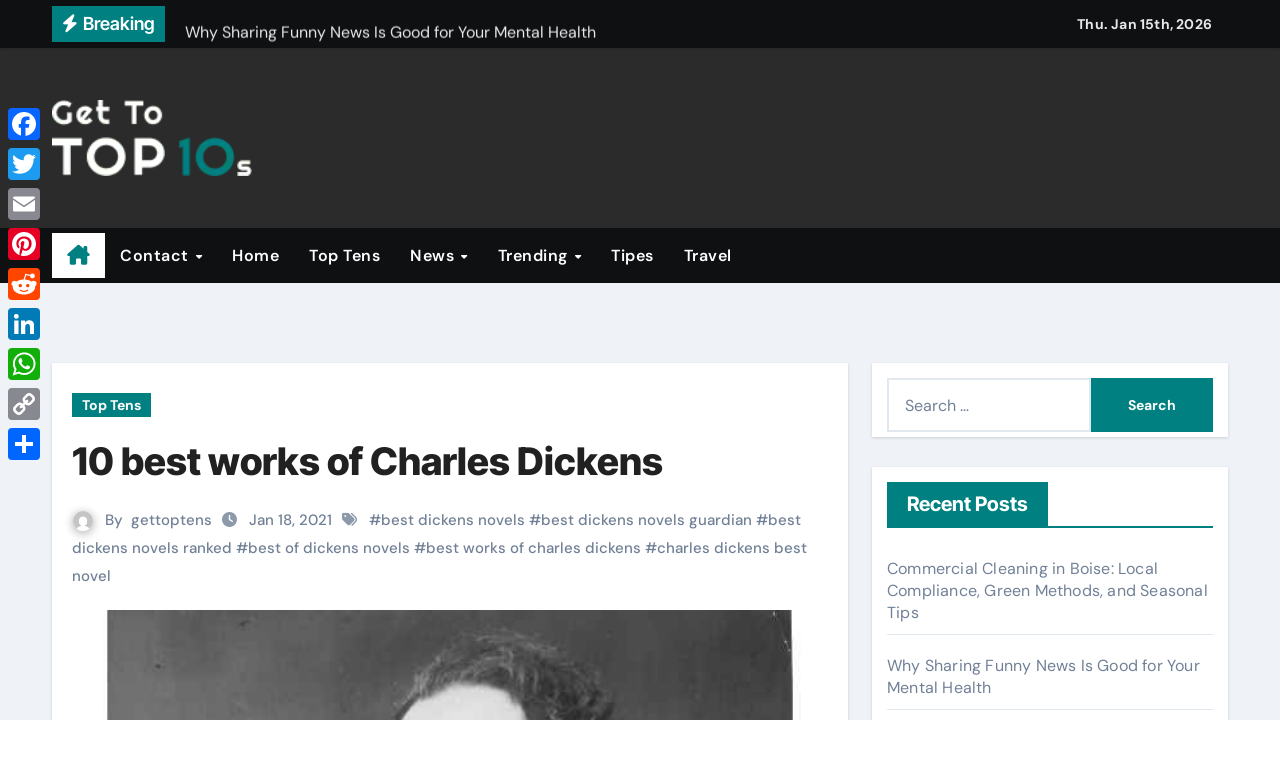

--- FILE ---
content_type: text/html; charset=UTF-8
request_url: https://gettoptens.com/10-best-works-of-charles-dickens/
body_size: 122047
content:
<!-- =========================
  Page Breadcrumb   
============================== -->
<!DOCTYPE html>
<html lang="en-US">
<head>
<meta charset="UTF-8">
<meta name="viewport" content="width=device-width, initial-scale=1">
<link rel="profile" href="https://gmpg.org/xfn/11">
<meta name='robots' content='index, follow, max-image-preview:large, max-snippet:-1, max-video-preview:-1' />

	<!-- This site is optimized with the Yoast SEO plugin v26.7 - https://yoast.com/wordpress/plugins/seo/ -->
	<title>10 best works of Charles Dickens - Top Tens</title>
	<meta name="description" content="Charles Dickens (1812-70 ) is a genius with a difficult fate. He was born into a family of servants. List of 10 best works of Charles Dickens" />
	<link rel="canonical" href="https://gettoptens.com/10-best-works-of-charles-dickens/" />
	<meta property="og:locale" content="en_US" />
	<meta property="og:type" content="article" />
	<meta property="og:title" content="10 best works of Charles Dickens - Top Tens" />
	<meta property="og:description" content="Charles Dickens (1812-70 ) is a genius with a difficult fate. He was born into a family of servants. List of 10 best works of Charles Dickens" />
	<meta property="og:url" content="https://gettoptens.com/10-best-works-of-charles-dickens/" />
	<meta property="og:site_name" content="Top Tens" />
	<meta property="article:published_time" content="2021-01-18T03:10:22+00:00" />
	<meta property="article:modified_time" content="2021-09-02T17:49:50+00:00" />
	<meta property="og:image" content="https://gettoptens.com/wp-content/uploads/2021/01/charles-dickens.jpg" />
	<meta property="og:image:width" content="620" />
	<meta property="og:image:height" content="400" />
	<meta property="og:image:type" content="image/jpeg" />
	<meta name="author" content="gettoptens" />
	<meta name="twitter:card" content="summary_large_image" />
	<meta name="twitter:label1" content="Written by" />
	<meta name="twitter:data1" content="gettoptens" />
	<meta name="twitter:label2" content="Est. reading time" />
	<meta name="twitter:data2" content="9 minutes" />
	<script type="application/ld+json" class="yoast-schema-graph">{"@context":"https://schema.org","@graph":[{"@type":"Article","@id":"https://gettoptens.com/10-best-works-of-charles-dickens/#article","isPartOf":{"@id":"https://gettoptens.com/10-best-works-of-charles-dickens/"},"author":{"name":"gettoptens","@id":"https://gettoptens.com/#/schema/person/e21403013134eeb988100720f010eabf"},"headline":"10 best works of Charles Dickens","datePublished":"2021-01-18T03:10:22+00:00","dateModified":"2021-09-02T17:49:50+00:00","mainEntityOfPage":{"@id":"https://gettoptens.com/10-best-works-of-charles-dickens/"},"wordCount":1649,"commentCount":0,"publisher":{"@id":"https://gettoptens.com/#organization"},"image":{"@id":"https://gettoptens.com/10-best-works-of-charles-dickens/#primaryimage"},"thumbnailUrl":"https://gettoptens.com/wp-content/uploads/2021/01/charles-dickens.jpg","keywords":["best dickens novels","best dickens novels guardian","best dickens novels ranked","best of dickens novels","best works of charles dickens","charles dickens best novel"],"articleSection":["Top Tens"],"inLanguage":"en-US"},{"@type":"WebPage","@id":"https://gettoptens.com/10-best-works-of-charles-dickens/","url":"https://gettoptens.com/10-best-works-of-charles-dickens/","name":"10 best works of Charles Dickens - Top Tens","isPartOf":{"@id":"https://gettoptens.com/#website"},"primaryImageOfPage":{"@id":"https://gettoptens.com/10-best-works-of-charles-dickens/#primaryimage"},"image":{"@id":"https://gettoptens.com/10-best-works-of-charles-dickens/#primaryimage"},"thumbnailUrl":"https://gettoptens.com/wp-content/uploads/2021/01/charles-dickens.jpg","datePublished":"2021-01-18T03:10:22+00:00","dateModified":"2021-09-02T17:49:50+00:00","description":"Charles Dickens (1812-70 ) is a genius with a difficult fate. He was born into a family of servants. List of 10 best works of Charles Dickens","breadcrumb":{"@id":"https://gettoptens.com/10-best-works-of-charles-dickens/#breadcrumb"},"inLanguage":"en-US","potentialAction":[{"@type":"ReadAction","target":["https://gettoptens.com/10-best-works-of-charles-dickens/"]}]},{"@type":"ImageObject","inLanguage":"en-US","@id":"https://gettoptens.com/10-best-works-of-charles-dickens/#primaryimage","url":"https://gettoptens.com/wp-content/uploads/2021/01/charles-dickens.jpg","contentUrl":"https://gettoptens.com/wp-content/uploads/2021/01/charles-dickens.jpg","width":620,"height":400},{"@type":"BreadcrumbList","@id":"https://gettoptens.com/10-best-works-of-charles-dickens/#breadcrumb","itemListElement":[{"@type":"ListItem","position":1,"name":"Home","item":"https://gettoptens.com/"},{"@type":"ListItem","position":2,"name":"10 best works of Charles Dickens"}]},{"@type":"WebSite","@id":"https://gettoptens.com/#website","url":"https://gettoptens.com/","name":"Top Tens","description":"Search • Explore • Discover","publisher":{"@id":"https://gettoptens.com/#organization"},"potentialAction":[{"@type":"SearchAction","target":{"@type":"EntryPoint","urlTemplate":"https://gettoptens.com/?s={search_term_string}"},"query-input":{"@type":"PropertyValueSpecification","valueRequired":true,"valueName":"search_term_string"}}],"inLanguage":"en-US"},{"@type":"Organization","@id":"https://gettoptens.com/#organization","name":"Top Tens","url":"https://gettoptens.com/","logo":{"@type":"ImageObject","inLanguage":"en-US","@id":"https://gettoptens.com/#/schema/logo/image/","url":"https://gettoptens.com/wp-content/uploads/2024/01/Frame-153.png","contentUrl":"https://gettoptens.com/wp-content/uploads/2024/01/Frame-153.png","width":149,"height":57,"caption":"Top Tens"},"image":{"@id":"https://gettoptens.com/#/schema/logo/image/"}},{"@type":"Person","@id":"https://gettoptens.com/#/schema/person/e21403013134eeb988100720f010eabf","name":"gettoptens","image":{"@type":"ImageObject","inLanguage":"en-US","@id":"https://gettoptens.com/#/schema/person/image/","url":"https://secure.gravatar.com/avatar/abb5fde7b0c99aeab2c2887544075cc712dc3b4f75c79a1c3120fceb8ac73d10?s=96&d=mm&r=g","contentUrl":"https://secure.gravatar.com/avatar/abb5fde7b0c99aeab2c2887544075cc712dc3b4f75c79a1c3120fceb8ac73d10?s=96&d=mm&r=g","caption":"gettoptens"},"sameAs":["https://gettoptens.com"],"url":"https://gettoptens.com/author/gettoptens/"}]}</script>
	<!-- / Yoast SEO plugin. -->


<link rel='dns-prefetch' href='//static.addtoany.com' />
<link rel="alternate" type="application/rss+xml" title="Top Tens &raquo; Feed" href="https://gettoptens.com/feed/" />
<link rel="alternate" title="oEmbed (JSON)" type="application/json+oembed" href="https://gettoptens.com/wp-json/oembed/1.0/embed?url=https%3A%2F%2Fgettoptens.com%2F10-best-works-of-charles-dickens%2F" />
<link rel="alternate" title="oEmbed (XML)" type="text/xml+oembed" href="https://gettoptens.com/wp-json/oembed/1.0/embed?url=https%3A%2F%2Fgettoptens.com%2F10-best-works-of-charles-dickens%2F&#038;format=xml" />
<style id='wp-img-auto-sizes-contain-inline-css' type='text/css'>
img:is([sizes=auto i],[sizes^="auto," i]){contain-intrinsic-size:3000px 1500px}
/*# sourceURL=wp-img-auto-sizes-contain-inline-css */
</style>
<link rel='stylesheet' id='newsair-theme-fonts-css' href='https://gettoptens.com/wp-content/fonts/312e93b43d1f2450d78609d22b88f8d0.css?ver=20201110' type='text/css' media='all' />
<style id='wp-emoji-styles-inline-css' type='text/css'>

	img.wp-smiley, img.emoji {
		display: inline !important;
		border: none !important;
		box-shadow: none !important;
		height: 1em !important;
		width: 1em !important;
		margin: 0 0.07em !important;
		vertical-align: -0.1em !important;
		background: none !important;
		padding: 0 !important;
	}
/*# sourceURL=wp-emoji-styles-inline-css */
</style>
<style id='wp-block-library-inline-css' type='text/css'>
:root{--wp-block-synced-color:#7a00df;--wp-block-synced-color--rgb:122,0,223;--wp-bound-block-color:var(--wp-block-synced-color);--wp-editor-canvas-background:#ddd;--wp-admin-theme-color:#007cba;--wp-admin-theme-color--rgb:0,124,186;--wp-admin-theme-color-darker-10:#006ba1;--wp-admin-theme-color-darker-10--rgb:0,107,160.5;--wp-admin-theme-color-darker-20:#005a87;--wp-admin-theme-color-darker-20--rgb:0,90,135;--wp-admin-border-width-focus:2px}@media (min-resolution:192dpi){:root{--wp-admin-border-width-focus:1.5px}}.wp-element-button{cursor:pointer}:root .has-very-light-gray-background-color{background-color:#eee}:root .has-very-dark-gray-background-color{background-color:#313131}:root .has-very-light-gray-color{color:#eee}:root .has-very-dark-gray-color{color:#313131}:root .has-vivid-green-cyan-to-vivid-cyan-blue-gradient-background{background:linear-gradient(135deg,#00d084,#0693e3)}:root .has-purple-crush-gradient-background{background:linear-gradient(135deg,#34e2e4,#4721fb 50%,#ab1dfe)}:root .has-hazy-dawn-gradient-background{background:linear-gradient(135deg,#faaca8,#dad0ec)}:root .has-subdued-olive-gradient-background{background:linear-gradient(135deg,#fafae1,#67a671)}:root .has-atomic-cream-gradient-background{background:linear-gradient(135deg,#fdd79a,#004a59)}:root .has-nightshade-gradient-background{background:linear-gradient(135deg,#330968,#31cdcf)}:root .has-midnight-gradient-background{background:linear-gradient(135deg,#020381,#2874fc)}:root{--wp--preset--font-size--normal:16px;--wp--preset--font-size--huge:42px}.has-regular-font-size{font-size:1em}.has-larger-font-size{font-size:2.625em}.has-normal-font-size{font-size:var(--wp--preset--font-size--normal)}.has-huge-font-size{font-size:var(--wp--preset--font-size--huge)}.has-text-align-center{text-align:center}.has-text-align-left{text-align:left}.has-text-align-right{text-align:right}.has-fit-text{white-space:nowrap!important}#end-resizable-editor-section{display:none}.aligncenter{clear:both}.items-justified-left{justify-content:flex-start}.items-justified-center{justify-content:center}.items-justified-right{justify-content:flex-end}.items-justified-space-between{justify-content:space-between}.screen-reader-text{border:0;clip-path:inset(50%);height:1px;margin:-1px;overflow:hidden;padding:0;position:absolute;width:1px;word-wrap:normal!important}.screen-reader-text:focus{background-color:#ddd;clip-path:none;color:#444;display:block;font-size:1em;height:auto;left:5px;line-height:normal;padding:15px 23px 14px;text-decoration:none;top:5px;width:auto;z-index:100000}html :where(.has-border-color){border-style:solid}html :where([style*=border-top-color]){border-top-style:solid}html :where([style*=border-right-color]){border-right-style:solid}html :where([style*=border-bottom-color]){border-bottom-style:solid}html :where([style*=border-left-color]){border-left-style:solid}html :where([style*=border-width]){border-style:solid}html :where([style*=border-top-width]){border-top-style:solid}html :where([style*=border-right-width]){border-right-style:solid}html :where([style*=border-bottom-width]){border-bottom-style:solid}html :where([style*=border-left-width]){border-left-style:solid}html :where(img[class*=wp-image-]){height:auto;max-width:100%}:where(figure){margin:0 0 1em}html :where(.is-position-sticky){--wp-admin--admin-bar--position-offset:var(--wp-admin--admin-bar--height,0px)}@media screen and (max-width:600px){html :where(.is-position-sticky){--wp-admin--admin-bar--position-offset:0px}}

/*# sourceURL=wp-block-library-inline-css */
</style><style id='wp-block-heading-inline-css' type='text/css'>
h1:where(.wp-block-heading).has-background,h2:where(.wp-block-heading).has-background,h3:where(.wp-block-heading).has-background,h4:where(.wp-block-heading).has-background,h5:where(.wp-block-heading).has-background,h6:where(.wp-block-heading).has-background{padding:1.25em 2.375em}h1.has-text-align-left[style*=writing-mode]:where([style*=vertical-lr]),h1.has-text-align-right[style*=writing-mode]:where([style*=vertical-rl]),h2.has-text-align-left[style*=writing-mode]:where([style*=vertical-lr]),h2.has-text-align-right[style*=writing-mode]:where([style*=vertical-rl]),h3.has-text-align-left[style*=writing-mode]:where([style*=vertical-lr]),h3.has-text-align-right[style*=writing-mode]:where([style*=vertical-rl]),h4.has-text-align-left[style*=writing-mode]:where([style*=vertical-lr]),h4.has-text-align-right[style*=writing-mode]:where([style*=vertical-rl]),h5.has-text-align-left[style*=writing-mode]:where([style*=vertical-lr]),h5.has-text-align-right[style*=writing-mode]:where([style*=vertical-rl]),h6.has-text-align-left[style*=writing-mode]:where([style*=vertical-lr]),h6.has-text-align-right[style*=writing-mode]:where([style*=vertical-rl]){rotate:180deg}
/*# sourceURL=https://gettoptens.com/wp-includes/blocks/heading/style.min.css */
</style>
<style id='wp-block-image-inline-css' type='text/css'>
.wp-block-image>a,.wp-block-image>figure>a{display:inline-block}.wp-block-image img{box-sizing:border-box;height:auto;max-width:100%;vertical-align:bottom}@media not (prefers-reduced-motion){.wp-block-image img.hide{visibility:hidden}.wp-block-image img.show{animation:show-content-image .4s}}.wp-block-image[style*=border-radius] img,.wp-block-image[style*=border-radius]>a{border-radius:inherit}.wp-block-image.has-custom-border img{box-sizing:border-box}.wp-block-image.aligncenter{text-align:center}.wp-block-image.alignfull>a,.wp-block-image.alignwide>a{width:100%}.wp-block-image.alignfull img,.wp-block-image.alignwide img{height:auto;width:100%}.wp-block-image .aligncenter,.wp-block-image .alignleft,.wp-block-image .alignright,.wp-block-image.aligncenter,.wp-block-image.alignleft,.wp-block-image.alignright{display:table}.wp-block-image .aligncenter>figcaption,.wp-block-image .alignleft>figcaption,.wp-block-image .alignright>figcaption,.wp-block-image.aligncenter>figcaption,.wp-block-image.alignleft>figcaption,.wp-block-image.alignright>figcaption{caption-side:bottom;display:table-caption}.wp-block-image .alignleft{float:left;margin:.5em 1em .5em 0}.wp-block-image .alignright{float:right;margin:.5em 0 .5em 1em}.wp-block-image .aligncenter{margin-left:auto;margin-right:auto}.wp-block-image :where(figcaption){margin-bottom:1em;margin-top:.5em}.wp-block-image.is-style-circle-mask img{border-radius:9999px}@supports ((-webkit-mask-image:none) or (mask-image:none)) or (-webkit-mask-image:none){.wp-block-image.is-style-circle-mask img{border-radius:0;-webkit-mask-image:url('data:image/svg+xml;utf8,<svg viewBox="0 0 100 100" xmlns="http://www.w3.org/2000/svg"><circle cx="50" cy="50" r="50"/></svg>');mask-image:url('data:image/svg+xml;utf8,<svg viewBox="0 0 100 100" xmlns="http://www.w3.org/2000/svg"><circle cx="50" cy="50" r="50"/></svg>');mask-mode:alpha;-webkit-mask-position:center;mask-position:center;-webkit-mask-repeat:no-repeat;mask-repeat:no-repeat;-webkit-mask-size:contain;mask-size:contain}}:root :where(.wp-block-image.is-style-rounded img,.wp-block-image .is-style-rounded img){border-radius:9999px}.wp-block-image figure{margin:0}.wp-lightbox-container{display:flex;flex-direction:column;position:relative}.wp-lightbox-container img{cursor:zoom-in}.wp-lightbox-container img:hover+button{opacity:1}.wp-lightbox-container button{align-items:center;backdrop-filter:blur(16px) saturate(180%);background-color:#5a5a5a40;border:none;border-radius:4px;cursor:zoom-in;display:flex;height:20px;justify-content:center;opacity:0;padding:0;position:absolute;right:16px;text-align:center;top:16px;width:20px;z-index:100}@media not (prefers-reduced-motion){.wp-lightbox-container button{transition:opacity .2s ease}}.wp-lightbox-container button:focus-visible{outline:3px auto #5a5a5a40;outline:3px auto -webkit-focus-ring-color;outline-offset:3px}.wp-lightbox-container button:hover{cursor:pointer;opacity:1}.wp-lightbox-container button:focus{opacity:1}.wp-lightbox-container button:focus,.wp-lightbox-container button:hover,.wp-lightbox-container button:not(:hover):not(:active):not(.has-background){background-color:#5a5a5a40;border:none}.wp-lightbox-overlay{box-sizing:border-box;cursor:zoom-out;height:100vh;left:0;overflow:hidden;position:fixed;top:0;visibility:hidden;width:100%;z-index:100000}.wp-lightbox-overlay .close-button{align-items:center;cursor:pointer;display:flex;justify-content:center;min-height:40px;min-width:40px;padding:0;position:absolute;right:calc(env(safe-area-inset-right) + 16px);top:calc(env(safe-area-inset-top) + 16px);z-index:5000000}.wp-lightbox-overlay .close-button:focus,.wp-lightbox-overlay .close-button:hover,.wp-lightbox-overlay .close-button:not(:hover):not(:active):not(.has-background){background:none;border:none}.wp-lightbox-overlay .lightbox-image-container{height:var(--wp--lightbox-container-height);left:50%;overflow:hidden;position:absolute;top:50%;transform:translate(-50%,-50%);transform-origin:top left;width:var(--wp--lightbox-container-width);z-index:9999999999}.wp-lightbox-overlay .wp-block-image{align-items:center;box-sizing:border-box;display:flex;height:100%;justify-content:center;margin:0;position:relative;transform-origin:0 0;width:100%;z-index:3000000}.wp-lightbox-overlay .wp-block-image img{height:var(--wp--lightbox-image-height);min-height:var(--wp--lightbox-image-height);min-width:var(--wp--lightbox-image-width);width:var(--wp--lightbox-image-width)}.wp-lightbox-overlay .wp-block-image figcaption{display:none}.wp-lightbox-overlay button{background:none;border:none}.wp-lightbox-overlay .scrim{background-color:#fff;height:100%;opacity:.9;position:absolute;width:100%;z-index:2000000}.wp-lightbox-overlay.active{visibility:visible}@media not (prefers-reduced-motion){.wp-lightbox-overlay.active{animation:turn-on-visibility .25s both}.wp-lightbox-overlay.active img{animation:turn-on-visibility .35s both}.wp-lightbox-overlay.show-closing-animation:not(.active){animation:turn-off-visibility .35s both}.wp-lightbox-overlay.show-closing-animation:not(.active) img{animation:turn-off-visibility .25s both}.wp-lightbox-overlay.zoom.active{animation:none;opacity:1;visibility:visible}.wp-lightbox-overlay.zoom.active .lightbox-image-container{animation:lightbox-zoom-in .4s}.wp-lightbox-overlay.zoom.active .lightbox-image-container img{animation:none}.wp-lightbox-overlay.zoom.active .scrim{animation:turn-on-visibility .4s forwards}.wp-lightbox-overlay.zoom.show-closing-animation:not(.active){animation:none}.wp-lightbox-overlay.zoom.show-closing-animation:not(.active) .lightbox-image-container{animation:lightbox-zoom-out .4s}.wp-lightbox-overlay.zoom.show-closing-animation:not(.active) .lightbox-image-container img{animation:none}.wp-lightbox-overlay.zoom.show-closing-animation:not(.active) .scrim{animation:turn-off-visibility .4s forwards}}@keyframes show-content-image{0%{visibility:hidden}99%{visibility:hidden}to{visibility:visible}}@keyframes turn-on-visibility{0%{opacity:0}to{opacity:1}}@keyframes turn-off-visibility{0%{opacity:1;visibility:visible}99%{opacity:0;visibility:visible}to{opacity:0;visibility:hidden}}@keyframes lightbox-zoom-in{0%{transform:translate(calc((-100vw + var(--wp--lightbox-scrollbar-width))/2 + var(--wp--lightbox-initial-left-position)),calc(-50vh + var(--wp--lightbox-initial-top-position))) scale(var(--wp--lightbox-scale))}to{transform:translate(-50%,-50%) scale(1)}}@keyframes lightbox-zoom-out{0%{transform:translate(-50%,-50%) scale(1);visibility:visible}99%{visibility:visible}to{transform:translate(calc((-100vw + var(--wp--lightbox-scrollbar-width))/2 + var(--wp--lightbox-initial-left-position)),calc(-50vh + var(--wp--lightbox-initial-top-position))) scale(var(--wp--lightbox-scale));visibility:hidden}}
/*# sourceURL=https://gettoptens.com/wp-includes/blocks/image/style.min.css */
</style>
<style id='wp-block-image-theme-inline-css' type='text/css'>
:root :where(.wp-block-image figcaption){color:#555;font-size:13px;text-align:center}.is-dark-theme :root :where(.wp-block-image figcaption){color:#ffffffa6}.wp-block-image{margin:0 0 1em}
/*# sourceURL=https://gettoptens.com/wp-includes/blocks/image/theme.min.css */
</style>
<style id='wp-block-list-inline-css' type='text/css'>
ol,ul{box-sizing:border-box}:root :where(.wp-block-list.has-background){padding:1.25em 2.375em}
/*# sourceURL=https://gettoptens.com/wp-includes/blocks/list/style.min.css */
</style>
<style id='wp-block-paragraph-inline-css' type='text/css'>
.is-small-text{font-size:.875em}.is-regular-text{font-size:1em}.is-large-text{font-size:2.25em}.is-larger-text{font-size:3em}.has-drop-cap:not(:focus):first-letter{float:left;font-size:8.4em;font-style:normal;font-weight:100;line-height:.68;margin:.05em .1em 0 0;text-transform:uppercase}body.rtl .has-drop-cap:not(:focus):first-letter{float:none;margin-left:.1em}p.has-drop-cap.has-background{overflow:hidden}:root :where(p.has-background){padding:1.25em 2.375em}:where(p.has-text-color:not(.has-link-color)) a{color:inherit}p.has-text-align-left[style*="writing-mode:vertical-lr"],p.has-text-align-right[style*="writing-mode:vertical-rl"]{rotate:180deg}
/*# sourceURL=https://gettoptens.com/wp-includes/blocks/paragraph/style.min.css */
</style>
<style id='wp-block-quote-inline-css' type='text/css'>
.wp-block-quote{box-sizing:border-box;overflow-wrap:break-word}.wp-block-quote.is-large:where(:not(.is-style-plain)),.wp-block-quote.is-style-large:where(:not(.is-style-plain)){margin-bottom:1em;padding:0 1em}.wp-block-quote.is-large:where(:not(.is-style-plain)) p,.wp-block-quote.is-style-large:where(:not(.is-style-plain)) p{font-size:1.5em;font-style:italic;line-height:1.6}.wp-block-quote.is-large:where(:not(.is-style-plain)) cite,.wp-block-quote.is-large:where(:not(.is-style-plain)) footer,.wp-block-quote.is-style-large:where(:not(.is-style-plain)) cite,.wp-block-quote.is-style-large:where(:not(.is-style-plain)) footer{font-size:1.125em;text-align:right}.wp-block-quote>cite{display:block}
/*# sourceURL=https://gettoptens.com/wp-includes/blocks/quote/style.min.css */
</style>
<style id='wp-block-quote-theme-inline-css' type='text/css'>
.wp-block-quote{border-left:.25em solid;margin:0 0 1.75em;padding-left:1em}.wp-block-quote cite,.wp-block-quote footer{color:currentColor;font-size:.8125em;font-style:normal;position:relative}.wp-block-quote:where(.has-text-align-right){border-left:none;border-right:.25em solid;padding-left:0;padding-right:1em}.wp-block-quote:where(.has-text-align-center){border:none;padding-left:0}.wp-block-quote.is-large,.wp-block-quote.is-style-large,.wp-block-quote:where(.is-style-plain){border:none}
/*# sourceURL=https://gettoptens.com/wp-includes/blocks/quote/theme.min.css */
</style>
<style id='global-styles-inline-css' type='text/css'>
:root{--wp--preset--aspect-ratio--square: 1;--wp--preset--aspect-ratio--4-3: 4/3;--wp--preset--aspect-ratio--3-4: 3/4;--wp--preset--aspect-ratio--3-2: 3/2;--wp--preset--aspect-ratio--2-3: 2/3;--wp--preset--aspect-ratio--16-9: 16/9;--wp--preset--aspect-ratio--9-16: 9/16;--wp--preset--color--black: #000000;--wp--preset--color--cyan-bluish-gray: #abb8c3;--wp--preset--color--white: #ffffff;--wp--preset--color--pale-pink: #f78da7;--wp--preset--color--vivid-red: #cf2e2e;--wp--preset--color--luminous-vivid-orange: #ff6900;--wp--preset--color--luminous-vivid-amber: #fcb900;--wp--preset--color--light-green-cyan: #7bdcb5;--wp--preset--color--vivid-green-cyan: #00d084;--wp--preset--color--pale-cyan-blue: #8ed1fc;--wp--preset--color--vivid-cyan-blue: #0693e3;--wp--preset--color--vivid-purple: #9b51e0;--wp--preset--gradient--vivid-cyan-blue-to-vivid-purple: linear-gradient(135deg,rgb(6,147,227) 0%,rgb(155,81,224) 100%);--wp--preset--gradient--light-green-cyan-to-vivid-green-cyan: linear-gradient(135deg,rgb(122,220,180) 0%,rgb(0,208,130) 100%);--wp--preset--gradient--luminous-vivid-amber-to-luminous-vivid-orange: linear-gradient(135deg,rgb(252,185,0) 0%,rgb(255,105,0) 100%);--wp--preset--gradient--luminous-vivid-orange-to-vivid-red: linear-gradient(135deg,rgb(255,105,0) 0%,rgb(207,46,46) 100%);--wp--preset--gradient--very-light-gray-to-cyan-bluish-gray: linear-gradient(135deg,rgb(238,238,238) 0%,rgb(169,184,195) 100%);--wp--preset--gradient--cool-to-warm-spectrum: linear-gradient(135deg,rgb(74,234,220) 0%,rgb(151,120,209) 20%,rgb(207,42,186) 40%,rgb(238,44,130) 60%,rgb(251,105,98) 80%,rgb(254,248,76) 100%);--wp--preset--gradient--blush-light-purple: linear-gradient(135deg,rgb(255,206,236) 0%,rgb(152,150,240) 100%);--wp--preset--gradient--blush-bordeaux: linear-gradient(135deg,rgb(254,205,165) 0%,rgb(254,45,45) 50%,rgb(107,0,62) 100%);--wp--preset--gradient--luminous-dusk: linear-gradient(135deg,rgb(255,203,112) 0%,rgb(199,81,192) 50%,rgb(65,88,208) 100%);--wp--preset--gradient--pale-ocean: linear-gradient(135deg,rgb(255,245,203) 0%,rgb(182,227,212) 50%,rgb(51,167,181) 100%);--wp--preset--gradient--electric-grass: linear-gradient(135deg,rgb(202,248,128) 0%,rgb(113,206,126) 100%);--wp--preset--gradient--midnight: linear-gradient(135deg,rgb(2,3,129) 0%,rgb(40,116,252) 100%);--wp--preset--font-size--small: 13px;--wp--preset--font-size--medium: 20px;--wp--preset--font-size--large: 36px;--wp--preset--font-size--x-large: 42px;--wp--preset--spacing--20: 0.44rem;--wp--preset--spacing--30: 0.67rem;--wp--preset--spacing--40: 1rem;--wp--preset--spacing--50: 1.5rem;--wp--preset--spacing--60: 2.25rem;--wp--preset--spacing--70: 3.38rem;--wp--preset--spacing--80: 5.06rem;--wp--preset--shadow--natural: 6px 6px 9px rgba(0, 0, 0, 0.2);--wp--preset--shadow--deep: 12px 12px 50px rgba(0, 0, 0, 0.4);--wp--preset--shadow--sharp: 6px 6px 0px rgba(0, 0, 0, 0.2);--wp--preset--shadow--outlined: 6px 6px 0px -3px rgb(255, 255, 255), 6px 6px rgb(0, 0, 0);--wp--preset--shadow--crisp: 6px 6px 0px rgb(0, 0, 0);}:root :where(.is-layout-flow) > :first-child{margin-block-start: 0;}:root :where(.is-layout-flow) > :last-child{margin-block-end: 0;}:root :where(.is-layout-flow) > *{margin-block-start: 24px;margin-block-end: 0;}:root :where(.is-layout-constrained) > :first-child{margin-block-start: 0;}:root :where(.is-layout-constrained) > :last-child{margin-block-end: 0;}:root :where(.is-layout-constrained) > *{margin-block-start: 24px;margin-block-end: 0;}:root :where(.is-layout-flex){gap: 24px;}:root :where(.is-layout-grid){gap: 24px;}body .is-layout-flex{display: flex;}.is-layout-flex{flex-wrap: wrap;align-items: center;}.is-layout-flex > :is(*, div){margin: 0;}body .is-layout-grid{display: grid;}.is-layout-grid > :is(*, div){margin: 0;}.has-black-color{color: var(--wp--preset--color--black) !important;}.has-cyan-bluish-gray-color{color: var(--wp--preset--color--cyan-bluish-gray) !important;}.has-white-color{color: var(--wp--preset--color--white) !important;}.has-pale-pink-color{color: var(--wp--preset--color--pale-pink) !important;}.has-vivid-red-color{color: var(--wp--preset--color--vivid-red) !important;}.has-luminous-vivid-orange-color{color: var(--wp--preset--color--luminous-vivid-orange) !important;}.has-luminous-vivid-amber-color{color: var(--wp--preset--color--luminous-vivid-amber) !important;}.has-light-green-cyan-color{color: var(--wp--preset--color--light-green-cyan) !important;}.has-vivid-green-cyan-color{color: var(--wp--preset--color--vivid-green-cyan) !important;}.has-pale-cyan-blue-color{color: var(--wp--preset--color--pale-cyan-blue) !important;}.has-vivid-cyan-blue-color{color: var(--wp--preset--color--vivid-cyan-blue) !important;}.has-vivid-purple-color{color: var(--wp--preset--color--vivid-purple) !important;}.has-black-background-color{background-color: var(--wp--preset--color--black) !important;}.has-cyan-bluish-gray-background-color{background-color: var(--wp--preset--color--cyan-bluish-gray) !important;}.has-white-background-color{background-color: var(--wp--preset--color--white) !important;}.has-pale-pink-background-color{background-color: var(--wp--preset--color--pale-pink) !important;}.has-vivid-red-background-color{background-color: var(--wp--preset--color--vivid-red) !important;}.has-luminous-vivid-orange-background-color{background-color: var(--wp--preset--color--luminous-vivid-orange) !important;}.has-luminous-vivid-amber-background-color{background-color: var(--wp--preset--color--luminous-vivid-amber) !important;}.has-light-green-cyan-background-color{background-color: var(--wp--preset--color--light-green-cyan) !important;}.has-vivid-green-cyan-background-color{background-color: var(--wp--preset--color--vivid-green-cyan) !important;}.has-pale-cyan-blue-background-color{background-color: var(--wp--preset--color--pale-cyan-blue) !important;}.has-vivid-cyan-blue-background-color{background-color: var(--wp--preset--color--vivid-cyan-blue) !important;}.has-vivid-purple-background-color{background-color: var(--wp--preset--color--vivid-purple) !important;}.has-black-border-color{border-color: var(--wp--preset--color--black) !important;}.has-cyan-bluish-gray-border-color{border-color: var(--wp--preset--color--cyan-bluish-gray) !important;}.has-white-border-color{border-color: var(--wp--preset--color--white) !important;}.has-pale-pink-border-color{border-color: var(--wp--preset--color--pale-pink) !important;}.has-vivid-red-border-color{border-color: var(--wp--preset--color--vivid-red) !important;}.has-luminous-vivid-orange-border-color{border-color: var(--wp--preset--color--luminous-vivid-orange) !important;}.has-luminous-vivid-amber-border-color{border-color: var(--wp--preset--color--luminous-vivid-amber) !important;}.has-light-green-cyan-border-color{border-color: var(--wp--preset--color--light-green-cyan) !important;}.has-vivid-green-cyan-border-color{border-color: var(--wp--preset--color--vivid-green-cyan) !important;}.has-pale-cyan-blue-border-color{border-color: var(--wp--preset--color--pale-cyan-blue) !important;}.has-vivid-cyan-blue-border-color{border-color: var(--wp--preset--color--vivid-cyan-blue) !important;}.has-vivid-purple-border-color{border-color: var(--wp--preset--color--vivid-purple) !important;}.has-vivid-cyan-blue-to-vivid-purple-gradient-background{background: var(--wp--preset--gradient--vivid-cyan-blue-to-vivid-purple) !important;}.has-light-green-cyan-to-vivid-green-cyan-gradient-background{background: var(--wp--preset--gradient--light-green-cyan-to-vivid-green-cyan) !important;}.has-luminous-vivid-amber-to-luminous-vivid-orange-gradient-background{background: var(--wp--preset--gradient--luminous-vivid-amber-to-luminous-vivid-orange) !important;}.has-luminous-vivid-orange-to-vivid-red-gradient-background{background: var(--wp--preset--gradient--luminous-vivid-orange-to-vivid-red) !important;}.has-very-light-gray-to-cyan-bluish-gray-gradient-background{background: var(--wp--preset--gradient--very-light-gray-to-cyan-bluish-gray) !important;}.has-cool-to-warm-spectrum-gradient-background{background: var(--wp--preset--gradient--cool-to-warm-spectrum) !important;}.has-blush-light-purple-gradient-background{background: var(--wp--preset--gradient--blush-light-purple) !important;}.has-blush-bordeaux-gradient-background{background: var(--wp--preset--gradient--blush-bordeaux) !important;}.has-luminous-dusk-gradient-background{background: var(--wp--preset--gradient--luminous-dusk) !important;}.has-pale-ocean-gradient-background{background: var(--wp--preset--gradient--pale-ocean) !important;}.has-electric-grass-gradient-background{background: var(--wp--preset--gradient--electric-grass) !important;}.has-midnight-gradient-background{background: var(--wp--preset--gradient--midnight) !important;}.has-small-font-size{font-size: var(--wp--preset--font-size--small) !important;}.has-medium-font-size{font-size: var(--wp--preset--font-size--medium) !important;}.has-large-font-size{font-size: var(--wp--preset--font-size--large) !important;}.has-x-large-font-size{font-size: var(--wp--preset--font-size--x-large) !important;}
/*# sourceURL=global-styles-inline-css */
</style>

<style id='classic-theme-styles-inline-css' type='text/css'>
/*! This file is auto-generated */
.wp-block-button__link{color:#fff;background-color:#32373c;border-radius:9999px;box-shadow:none;text-decoration:none;padding:calc(.667em + 2px) calc(1.333em + 2px);font-size:1.125em}.wp-block-file__button{background:#32373c;color:#fff;text-decoration:none}
/*# sourceURL=/wp-includes/css/classic-themes.min.css */
</style>
<link rel='stylesheet' id='ez-toc-css' href='https://gettoptens.com/wp-content/plugins/easy-table-of-contents/assets/css/screen.min.css?ver=2.0.80' type='text/css' media='all' />
<style id='ez-toc-inline-css' type='text/css'>
div#ez-toc-container .ez-toc-title {font-size: 120%;}div#ez-toc-container .ez-toc-title {font-weight: 500;}div#ez-toc-container ul li , div#ez-toc-container ul li a {font-size: 95%;}div#ez-toc-container ul li , div#ez-toc-container ul li a {font-weight: 500;}div#ez-toc-container nav ul ul li {font-size: 90%;}.ez-toc-box-title {font-weight: bold; margin-bottom: 10px; text-align: center; text-transform: uppercase; letter-spacing: 1px; color: #666; padding-bottom: 5px;position:absolute;top:-4%;left:5%;background-color: inherit;transition: top 0.3s ease;}.ez-toc-box-title.toc-closed {top:-25%;}
/*# sourceURL=ez-toc-inline-css */
</style>
<link rel='stylesheet' id='all-css-css' href='https://gettoptens.com/wp-content/themes/newsair/css/all.css?ver=6.9' type='text/css' media='all' />
<link rel='stylesheet' id='dark-css' href='https://gettoptens.com/wp-content/themes/newsair/css/colors/dark.css?ver=6.9' type='text/css' media='all' />
<link rel='stylesheet' id='default-css' href='https://gettoptens.com/wp-content/themes/newsair/css/colors/default.css?ver=6.9' type='text/css' media='all' />
<link rel='stylesheet' id='bootstrap-css' href='https://gettoptens.com/wp-content/themes/newsair/css/bootstrap.css?ver=6.9' type='text/css' media='all' />
<link rel='stylesheet' id='newsair-style-css' href='https://gettoptens.com/wp-content/themes/newsvoice/style.css?ver=6.9' type='text/css' media='all' />
<link rel='stylesheet' id='swiper-bundle-css-css' href='https://gettoptens.com/wp-content/themes/newsair/css/swiper-bundle.css?ver=6.9' type='text/css' media='all' />
<link rel='stylesheet' id='smartmenus-css' href='https://gettoptens.com/wp-content/themes/newsair/css/jquery.smartmenus.bootstrap.css?ver=6.9' type='text/css' media='all' />
<link rel='stylesheet' id='animate-css' href='https://gettoptens.com/wp-content/themes/newsair/css/animate.css?ver=6.9' type='text/css' media='all' />
<link rel='stylesheet' id='newsair-custom-css-css' href='https://gettoptens.com/wp-content/themes/newsair/inc/ansar/customize/css/customizer.css?ver=1.0' type='text/css' media='all' />
<link rel='stylesheet' id='recent-posts-widget-with-thumbnails-public-style-css' href='https://gettoptens.com/wp-content/plugins/recent-posts-widget-with-thumbnails/public.css?ver=7.1.1' type='text/css' media='all' />
<link rel='stylesheet' id='addtoany-css' href='https://gettoptens.com/wp-content/plugins/add-to-any/addtoany.min.css?ver=1.16' type='text/css' media='all' />
<style id='addtoany-inline-css' type='text/css'>
@media screen and (max-width:980px){
.a2a_floating_style.a2a_vertical_style{display:none;}
}
/*# sourceURL=addtoany-inline-css */
</style>
<link rel='stylesheet' id='newsair-style-parent-css' href='https://gettoptens.com/wp-content/themes/newsair/style.css?ver=6.9' type='text/css' media='all' />
<link rel='stylesheet' id='newsvoice-style-css' href='https://gettoptens.com/wp-content/themes/newsvoice/style.css?ver=1.0' type='text/css' media='all' />
<link rel='stylesheet' id='newsvoice-default-css-css' href='https://gettoptens.com/wp-content/themes/newsvoice/css/colors/default.css?ver=6.9' type='text/css' media='all' />
<script type="text/javascript" id="addtoany-core-js-before">
/* <![CDATA[ */
window.a2a_config=window.a2a_config||{};a2a_config.callbacks=[];a2a_config.overlays=[];a2a_config.templates={};

//# sourceURL=addtoany-core-js-before
/* ]]> */
</script>
<script type="text/javascript" defer src="https://static.addtoany.com/menu/page.js" id="addtoany-core-js"></script>
<script type="text/javascript" src="https://gettoptens.com/wp-includes/js/jquery/jquery.min.js?ver=3.7.1" id="jquery-core-js"></script>
<script type="text/javascript" src="https://gettoptens.com/wp-includes/js/jquery/jquery-migrate.min.js?ver=3.4.1" id="jquery-migrate-js"></script>
<script type="text/javascript" defer src="https://gettoptens.com/wp-content/plugins/add-to-any/addtoany.min.js?ver=1.1" id="addtoany-jquery-js"></script>
<script type="text/javascript" src="https://gettoptens.com/wp-content/themes/newsair/js/navigation.js?ver=6.9" id="newsair-navigation-js"></script>
<script type="text/javascript" src="https://gettoptens.com/wp-content/themes/newsair/js/bootstrap.js?ver=6.9" id="bootstrap_script-js"></script>
<script type="text/javascript" src="https://gettoptens.com/wp-content/themes/newsair/js/swiper-bundle.js?ver=6.9" id="swiper-bundle-js"></script>
<script type="text/javascript" src="https://gettoptens.com/wp-content/themes/newsair/js/hc-sticky.js?ver=6.9" id="sticky-js-js"></script>
<script type="text/javascript" src="https://gettoptens.com/wp-content/themes/newsair/js/jquery.sticky.js?ver=6.9" id="sticky-header-js-js"></script>
<script type="text/javascript" src="https://gettoptens.com/wp-content/themes/newsair/js/jquery.smartmenus.js?ver=6.9" id="smartmenus-js-js"></script>
<script type="text/javascript" src="https://gettoptens.com/wp-content/themes/newsair/js/jquery.smartmenus.bootstrap.js?ver=6.9" id="bootstrap-smartmenus-js-js"></script>
<script type="text/javascript" src="https://gettoptens.com/wp-content/themes/newsair/js/jquery.cookie.min.js?ver=6.9" id="jquery-cookie-js"></script>
<link rel="https://api.w.org/" href="https://gettoptens.com/wp-json/" /><link rel="alternate" title="JSON" type="application/json" href="https://gettoptens.com/wp-json/wp/v2/posts/656" /><link rel="EditURI" type="application/rsd+xml" title="RSD" href="https://gettoptens.com/xmlrpc.php?rsd" />
<meta name="generator" content="WordPress 6.9" />
<link rel='shortlink' href='https://gettoptens.com/?p=656' />
<style type="text/css" id="custom-background-css">
    .wrapper { background-color: #}
</style>
<style>
  .bs-blog-post p:nth-of-type(1)::first-letter {
    display: none;
}
</style>
<style>
.bs-header-main {
  background-image: url("https://gettoptens.com/wp-content/themes/newsair/images/head-back.jpg" );
}
</style>
  <style>
  .bs-default .bs-header-main .inner{
    background-color:#2b2b2b  }
  </style>
<style>
.archive-class .sidebar-right, .archive-class .sidebar-left , .index-class .sidebar-right, .index-class .sidebar-left{
    flex: 100;
    width:310px !important;
  }
  .archive-class .content-right , .index-class .content-right {
    width: calc((1130px - 310px)) !important;
  }
</style>
  <style>
  .single-class .sidebar-right, .single-class .sidebar-left{
    flex: 100;
    width:310px !important;
  }
  .single-class .content-right {
    width: calc((1130px - 310px)) !important;
  }
</style>
<style>
  .bs-default .bs-header-main .inner, .bs-headthree .bs-header-main .inner{ 
    height:180px; 
  }

  @media (max-width:991px) {
    .bs-default .bs-header-main .inner, .bs-headthree .bs-header-main .inner{ 
      height:px; 
    }
  }
  @media (max-width:576px) {
    .bs-default .bs-header-main .inner, .bs-headthree .bs-header-main .inner{ 
      height:px; 
    }
  }
</style>

<!-- BEGIN Clicky Analytics v2.2.4 Tracking - https://wordpress.org/plugins/clicky-analytics/ -->
<script type="text/javascript">
  var clicky_custom = clicky_custom || {};
  clicky_custom.outbound_pattern = ['/go/','/out/'];
</script>

<script async src="//static.getclicky.com/101331917.js"></script>

<!-- END Clicky Analytics v2.2.4 Tracking -->

    <style type="text/css">
    
        .site-title,
        .site-description {
            position: absolute;
            clip: rect(1px, 1px, 1px, 1px);
        }

        </style>
    <meta name="google-site-verification" content="UGFz9fYk4erw6Xs5AI5ey9M3twP5f--Yrk9IRGBbjmo" />

<!-- Google tag (gtag.js) -->
<script async src="https://www.googletagmanager.com/gtag/js?id=G-TERFLGQBKY"></script>
<script>
  window.dataLayer = window.dataLayer || [];
  function gtag(){dataLayer.push(arguments);}
  gtag('js', new Date());

  gtag('config', 'G-TERFLGQBKY');
</script><link rel="icon" href="https://gettoptens.com/wp-content/uploads/2024/01/cropped-Frame-151-32x32.png" sizes="32x32" />
<link rel="icon" href="https://gettoptens.com/wp-content/uploads/2024/01/cropped-Frame-151-192x192.png" sizes="192x192" />
<link rel="apple-touch-icon" href="https://gettoptens.com/wp-content/uploads/2024/01/cropped-Frame-151-180x180.png" />
<meta name="msapplication-TileImage" content="https://gettoptens.com/wp-content/uploads/2024/01/cropped-Frame-151-270x270.png" />
		<style type="text/css" id="wp-custom-css">
			#comments{
	display: none !important;
}
.bs-footer-bottom-area {
    display: none;
}
footer .bs-footer-copyright, footer .bs-footer-copyright p, footer .bs-footer-copyright a {
    color: #bbb;
    text-align: center;
	padding:8px;
}		</style>
		</head>
<body class="wp-singular post-template-default single single-post postid-656 single-format-standard wp-custom-logo wp-embed-responsive wp-theme-newsair wp-child-theme-newsvoice  ta-hide-date-author-in-list defaultcolor" >

<div id="page" class="site">
<a class="skip-link screen-reader-text" href="#content">
Skip to content</a>
    <div class="wrapper" id="custom-background-css">
        <!--header--> 
          <div class="sidenav offcanvas offcanvas-end" tabindex="-1" id="offcanvasExample" aria-labelledby="offcanvasExampleLabel">
    <div class="offcanvas-header">
      <h5 class="offcanvas-title" id="offcanvasExampleLabel"> </h5>
      <a href="#" class="btn_close" data-bs-dismiss="offcanvas" aria-label="Close"><i class="fas fa-times"></i></a>
    </div>
    <div class="offcanvas-body">
          </div>
  </div>
    <!--header-->
  <header class="bs-default">
    <!--top-bar-->
    <div class="bs-head-detail d-none d-lg-block">
          <div class="container">
      <div class="row align-items-center">
                    <div class="col-md-7 col-xs-12">
              <div class="mg-latest-news">
                                  <!-- mg-latest-news -->
                    <div class="bn_title">
                      <h5 class="title"><i class="fas fa-bolt"></i><span>Breaking</span></h5>
                    </div>
                 <!-- mg-latest-news_slider -->
                 <div class="mg-latest-news-slider bs swiper-container">
                    <div class="swiper-wrapper">
                                                <div class="swiper-slide">
                            <a href="https://gettoptens.com/commercial-cleaning-in-boise-local-compliance-green-methods-and-seasonal-tips/">
                              <span>Commercial Cleaning in Boise: Local Compliance, Green Methods, and Seasonal Tips</span>
                            </a>
                          </div> 
                                                    <div class="swiper-slide">
                            <a href="https://gettoptens.com/why-sharing-funny-news-is-good-for-your-mental-health/">
                              <span>Why Sharing Funny News Is Good for Your Mental Health</span>
                            </a>
                          </div> 
                                                    <div class="swiper-slide">
                            <a href="https://gettoptens.com/charlottes-growing-demand-for-professional-commercial-cleaning-services/">
                              <span>Charlotte’s Growing Demand for Professional Commercial Cleaning Services</span>
                            </a>
                          </div> 
                                                    <div class="swiper-slide">
                            <a href="https://gettoptens.com/how-routine-commercial-cleaning-supports-operational-efficiency/">
                              <span>How Routine Commercial Cleaning Supports Operational Efficiency</span>
                            </a>
                          </div> 
                                                    <div class="swiper-slide">
                            <a href="https://gettoptens.com/how-to-write-stellar-georgia-tech-supplemental-essays-expert-tips-with-examples/">
                              <span>How to Write Stellar Georgia Tech Supplemental Essays? Expert Tips with Examples</span>
                            </a>
                          </div> 
                                                    <div class="swiper-slide">
                            <a href="https://gettoptens.com/3-tips-to-staying-current-as-a-business/">
                              <span>3 Tips To Staying Current as a Business</span>
                            </a>
                          </div> 
                                                    <div class="swiper-slide">
                            <a href="https://gettoptens.com/3-thoughtful-ways-to-show-empathy/">
                              <span>3 Thoughtful Ways to Show Empathy</span>
                            </a>
                          </div> 
                                                    <div class="swiper-slide">
                            <a href="https://gettoptens.com/travel-friendly-smoking-why-raw-classic-cones-are-a-great-option/">
                              <span>Travel-Friendly Smoking: Why Raw Classic Cones Are a Great Option</span>
                            </a>
                          </div> 
                                                    <div class="swiper-slide">
                            <a href="https://gettoptens.com/how-to-delete-defamatory-videos-from-google-search/">
                              <span>How to Delete Defamatory Videos from Google Search</span>
                            </a>
                          </div> 
                                                    <div class="swiper-slide">
                            <a href="https://gettoptens.com/dont-let-your-cars-paint-get-chipped-the-ins-and-outs-of-ppf-protection/">
                              <span>Don&#8217;t Let Your Car&#8217;s Paint Get Chipped: The Ins and Outs of PPF Protection</span>
                            </a>
                          </div> 
                                                    <div class="swiper-slide">
                            <a href="https://gettoptens.com/common-industrial-air-compressor-repairs/">
                              <span>Common Industrial Air Compressor Repairs</span>
                            </a>
                          </div> 
                                                    <div class="swiper-slide">
                            <a href="https://gettoptens.com/how-to-choose-the-right-bulk-image-editing-service-for-your-business/">
                              <span>How To Choose the Right Bulk Image Editing Service for Your Business?</span>
                            </a>
                          </div> 
                                                    <div class="swiper-slide">
                            <a href="https://gettoptens.com/5-trends-in-revit-bim-services-you-cant-ignore/">
                              <span>5 Trends in Revit BIM Services You Can&#8217;t Ignore</span>
                            </a>
                          </div> 
                                                    <div class="swiper-slide">
                            <a href="https://gettoptens.com/paint-protection-film-vs-traditional-detailing/">
                              <span>Preserving Your Ride: A Deep Dive into Paint Protection Film vs. Traditional Detailing</span>
                            </a>
                          </div> 
                                                    <div class="swiper-slide">
                            <a href="https://gettoptens.com/8-tips-for-getting-into-machine-learning-your-path-to-ai-expertise/">
                              <span>8 Tips for Getting Into Machine Learning: Your Path to AI Expertise</span>
                            </a>
                          </div> 
                           
                    </div>
                  </div>
                  <!-- // mg-latest-news_slider --> 
                </div>
            </div>
            <!--/col-md-6-->
            <div class="col-md-5 col-xs-12">
            <div class="d-flex flex-wrap align-items-center justify-content-end">
                  <div class="top-date ms-1">
            <span class="day">
         Thu. Jan 15th, 2026             </span>
        </div>
                  </div>
            </div>
            <!--/col-md-6-->
          </div>
        </div>
    </div>
    <!--/top-bar-->
    <div class="clearfix"></div>
    <!-- Main Menu Area-->
      <!-- Main Menu Area-->        
  <div class="bs-header-main">
    <div class="inner responsive">
      <div class="container">
        <div class="row align-items-center">
          <div class="navbar-header col-lg-4 text-start d-none d-lg-block">
              <!-- Display the Custom Logo -->
              <div class="site-logo">
                  <a href="https://gettoptens.com/" class="navbar-brand" rel="home"><img width="149" height="57" src="https://gettoptens.com/wp-content/uploads/2024/01/Frame-153.png" class="custom-logo" alt="Top Tens" decoding="async" /></a>              </div>

              <div class="site-branding-text d-none">
                                  <p class="site-title"> <a href="https://gettoptens.com/" rel="home">Top Tens</a></p>
                                  <p class="site-description">Search • Explore • Discover</p>
              </div>
            </div>
                    </div>
      </div>
    </div>
  </div>
  <!-- /Main Menu Area-->
    <!-- /Main Menu Area-->
     
  <div class="bs-menu-full sticky-header">
    <div class="container">
      <nav class="navbar navbar-expand-lg navbar-wp">
                <!-- Home Icon -->
        <div class="active homebtn home d-none d-lg-flex">
          <a class="title" title="Home" href="https://gettoptens.com">
            <span class="fa-solid fa-house-chimney"></span>
          </a>
        </div>
        <!-- /Home Icon -->
                <!-- Mobile Header -->
        <div class="m-header align-items-center justify-content-justify">
          <!-- navbar-toggle -->
          <button id="nav-btn" class="navbar-toggler x collapsed" type="button" data-bs-toggle="collapse"
            data-bs-target="#navbar-wp" aria-controls="navbar-wp" aria-expanded="false"
            aria-label="Toggle navigation">
            <span class="icon-bar"></span>
            <span class="icon-bar"></span>
            <span class="icon-bar"></span>
          </button>
          <div class="navbar-header">
            <!-- Display the Custom Logo -->
            <div class="site-logo">
              <a href="https://gettoptens.com/" class="navbar-brand" rel="home"><img width="149" height="57" src="https://gettoptens.com/wp-content/uploads/2024/01/Frame-153.png" class="custom-logo" alt="Top Tens" decoding="async" /></a>            </div>
            <div class="site-branding-text d-none">
              <div class="site-title"> <a href="https://gettoptens.com/" rel="home">Top Tens</a></div>
              <p class="site-description">Search • Explore • Discover</p>
            </div>
          </div>
          <div class="right-nav"> 
          <!-- /navbar-toggle -->
                      </div>
        </div>
        <!-- /Mobile Header -->
        <div class="collapse navbar-collapse" id="navbar-wp">
          <ul id="menu-main-menu" class="me-auto nav navbar-nav"><li id="menu-item-359" class="menu-item menu-item-type-post_type menu-item-object-page menu-item-has-children menu-item-359 dropdown"><a class="nav-link" title="Contact" href="https://gettoptens.com/contact-us/" data-toggle="dropdown" class="dropdown-toggle">Contact </a>
<ul role="menu" class=" dropdown-menu">
	<li id="menu-item-358" class="menu-item menu-item-type-post_type menu-item-object-page menu-item-358"><a class="dropdown-item" title="About Us" href="https://gettoptens.com/about-us/">About Us</a></li>
	<li id="menu-item-552" class="menu-item menu-item-type-post_type menu-item-object-page menu-item-552"><a class="dropdown-item" title="Disclaimer" href="https://gettoptens.com/disclaimer/">Disclaimer</a></li>
	<li id="menu-item-357" class="menu-item menu-item-type-post_type menu-item-object-page menu-item-privacy-policy current-post-parent menu-item-357"><a class="dropdown-item" title="Privacy Policy" href="https://gettoptens.com/privacy-policy/">Privacy Policy</a></li>
</ul>
</li>
<li id="menu-item-346" class="menu-item menu-item-type-custom menu-item-object-custom menu-item-home menu-item-346"><a class="nav-link" title="Home" href="https://gettoptens.com">Home</a></li>
<li id="menu-item-553" class="menu-item menu-item-type-taxonomy menu-item-object-category current-post-ancestor current-menu-parent current-post-parent menu-item-553"><a class="nav-link" title="Top Tens" href="https://gettoptens.com/top-tens/">Top Tens</a></li>
<li id="menu-item-803" class="menu-item menu-item-type-taxonomy menu-item-object-category menu-item-has-children menu-item-803 dropdown"><a class="nav-link" title="News" href="https://gettoptens.com/news/" data-toggle="dropdown" class="dropdown-toggle">News </a>
<ul role="menu" class=" dropdown-menu">
	<li id="menu-item-802" class="menu-item menu-item-type-taxonomy menu-item-object-category menu-item-802"><a class="dropdown-item" title="Entertainment" href="https://gettoptens.com/entertainment/">Entertainment</a></li>
	<li id="menu-item-1179" class="menu-item menu-item-type-taxonomy menu-item-object-category menu-item-1179"><a class="dropdown-item" title="Automotive" href="https://gettoptens.com/automotive-2/">Automotive</a></li>
	<li id="menu-item-1180" class="menu-item menu-item-type-taxonomy menu-item-object-category menu-item-1180"><a class="dropdown-item" title="Business" href="https://gettoptens.com/business/">Business</a></li>
	<li id="menu-item-1181" class="menu-item menu-item-type-taxonomy menu-item-object-category menu-item-1181"><a class="dropdown-item" title="Gaming" href="https://gettoptens.com/gaming/">Gaming</a></li>
	<li id="menu-item-1183" class="menu-item menu-item-type-taxonomy menu-item-object-category menu-item-1183"><a class="dropdown-item" title="Home" href="https://gettoptens.com/home/">Home</a></li>
</ul>
</li>
<li id="menu-item-804" class="menu-item menu-item-type-taxonomy menu-item-object-category menu-item-has-children menu-item-804 dropdown"><a class="nav-link" title="Trending" href="https://gettoptens.com/trending/" data-toggle="dropdown" class="dropdown-toggle">Trending </a>
<ul role="menu" class=" dropdown-menu">
	<li id="menu-item-1182" class="menu-item menu-item-type-taxonomy menu-item-object-category menu-item-1182"><a class="dropdown-item" title="Health" href="https://gettoptens.com/health/">Health</a></li>
	<li id="menu-item-1189" class="menu-item menu-item-type-taxonomy menu-item-object-category menu-item-1189"><a class="dropdown-item" title="Trading" href="https://gettoptens.com/trading/">Trading</a></li>
	<li id="menu-item-1184" class="menu-item menu-item-type-taxonomy menu-item-object-category menu-item-1184"><a class="dropdown-item" title="Law" href="https://gettoptens.com/law/">Law</a></li>
	<li id="menu-item-1185" class="menu-item menu-item-type-taxonomy menu-item-object-category menu-item-1185"><a class="dropdown-item" title="Misc" href="https://gettoptens.com/misc/">Misc</a></li>
	<li id="menu-item-1186" class="menu-item menu-item-type-taxonomy menu-item-object-category menu-item-1186"><a class="dropdown-item" title="Parenting" href="https://gettoptens.com/parenting/">Parenting</a></li>
	<li id="menu-item-1187" class="menu-item menu-item-type-taxonomy menu-item-object-category menu-item-1187"><a class="dropdown-item" title="Technology" href="https://gettoptens.com/technology/">Technology</a></li>
</ul>
</li>
<li id="menu-item-1188" class="menu-item menu-item-type-taxonomy menu-item-object-category menu-item-1188"><a class="nav-link" title="Tipes" href="https://gettoptens.com/tipes/">Tipes</a></li>
<li id="menu-item-1190" class="menu-item menu-item-type-taxonomy menu-item-object-category menu-item-1190"><a class="nav-link" title="Travel" href="https://gettoptens.com/travel/">Travel</a></li>
</ul>        </div>
        <!-- Right nav -->
        <div class="desk-header right-nav pl-3 ml-auto my-2 my-lg-0 position-relative align-items-center">
                  </div>
        <!-- /Right nav -->
      </nav> <!-- /Navigation -->
    </div>
  </div>
    </header>
  <!--/header-->
<!--mainfeatured start-->
<!--mainfeatured start-->
<div class="mainfeatured">
    <div class="featinner">
        <!--container-->
        <div class="container">
            <!--row-->
             <div class="row gx-1">              
                  
            </div><!--/row-->
        </div><!--/container-->
    </div>
</div>
<!--mainfeatured end--><main id="content" class="single-class content">
  <div class="container"> 
      <!--row-->
        <div class="row">
          <!--==================== breadcrumb section ====================-->
        <!--col-md-->
	<div class="col-lg-9 single content-right">
                <div class="bs-blog-post single"> 
                    <div class="bs-header">
                                        <div class="bs-blog-category">
                                            <a href="https://gettoptens.com/top-tens/" style="background-color:#008080" id="category_3_color" >
                            Top Tens                        </a>
                                     </div>
                                        <h1 class="title" title="10 best works of Charles Dickens">
                            10 best works of Charles Dickens                        </h1>
                        <div class="bs-info-author-block">
                            <div class="bs-blog-meta mb-0">
                                                                <span class="bs-author"><a class="auth" href="https://gettoptens.com/author/gettoptens/"> <img alt='' src='https://secure.gravatar.com/avatar/abb5fde7b0c99aeab2c2887544075cc712dc3b4f75c79a1c3120fceb8ac73d10?s=150&#038;d=mm&#038;r=g' srcset='https://secure.gravatar.com/avatar/abb5fde7b0c99aeab2c2887544075cc712dc3b4f75c79a1c3120fceb8ac73d10?s=300&#038;d=mm&#038;r=g 2x' class='avatar avatar-150 photo' height='150' width='150' decoding='async'/></a> By                                    <a class="ms-1" href="https://gettoptens.com/author/gettoptens/">gettoptens</a>
                                </span>
                                                                <span class="bs-blog-date">
                                    <a href="https://gettoptens.com/2021/01/">
                                        <time datetime="">
                                            Jan 18, 2021                                        </time>
                                    </a>
                                </span>
                                                                <span class="newsair-tags tag-links">
                                    #<a href="https://gettoptens.com/tag/best-dickens-novels/">best dickens novels</a> #<a href="https://gettoptens.com/tag/best-dickens-novels-guardian/">best dickens novels guardian</a> #<a href="https://gettoptens.com/tag/best-dickens-novels-ranked/">best dickens novels ranked</a> #<a href="https://gettoptens.com/tag/best-of-dickens-novels/">best of dickens novels</a> #<a href="https://gettoptens.com/tag/best-works-of-charles-dickens/">best works of charles dickens</a> #<a href="https://gettoptens.com/tag/charles-dickens-best-novel/">charles dickens best novel</a>                                 </span>
                                                            </div>
                        </div>
                    </div>
                <div class="bs-blog-thumb"><img width="620" height="400" src="https://gettoptens.com/wp-content/uploads/2021/01/charles-dickens.jpg" class="img-fluid attachment-full size-full wp-post-image" alt="" decoding="async" fetchpriority="high" srcset="https://gettoptens.com/wp-content/uploads/2021/01/charles-dickens.jpg 620w, https://gettoptens.com/wp-content/uploads/2021/01/charles-dickens-300x194.jpg 300w" sizes="(max-width: 620px) 100vw, 620px" /></div>                <article class="small single">
                    <div class="entry-content">
                        <div class="addtoany_share_save_container addtoany_content addtoany_content_top"><div class="a2a_kit a2a_kit_size_32 addtoany_list" data-a2a-url="https://gettoptens.com/10-best-works-of-charles-dickens/" data-a2a-title="10 best works of Charles Dickens"><a class="a2a_button_facebook" href="https://www.addtoany.com/add_to/facebook?linkurl=https%3A%2F%2Fgettoptens.com%2F10-best-works-of-charles-dickens%2F&amp;linkname=10%20best%20works%20of%20Charles%20Dickens" title="Facebook" rel="nofollow noopener" target="_blank"></a><a class="a2a_button_twitter" href="https://www.addtoany.com/add_to/twitter?linkurl=https%3A%2F%2Fgettoptens.com%2F10-best-works-of-charles-dickens%2F&amp;linkname=10%20best%20works%20of%20Charles%20Dickens" title="Twitter" rel="nofollow noopener" target="_blank"></a><a class="a2a_button_email" href="https://www.addtoany.com/add_to/email?linkurl=https%3A%2F%2Fgettoptens.com%2F10-best-works-of-charles-dickens%2F&amp;linkname=10%20best%20works%20of%20Charles%20Dickens" title="Email" rel="nofollow noopener" target="_blank"></a><a class="a2a_button_pinterest" href="https://www.addtoany.com/add_to/pinterest?linkurl=https%3A%2F%2Fgettoptens.com%2F10-best-works-of-charles-dickens%2F&amp;linkname=10%20best%20works%20of%20Charles%20Dickens" title="Pinterest" rel="nofollow noopener" target="_blank"></a><a class="a2a_button_reddit" href="https://www.addtoany.com/add_to/reddit?linkurl=https%3A%2F%2Fgettoptens.com%2F10-best-works-of-charles-dickens%2F&amp;linkname=10%20best%20works%20of%20Charles%20Dickens" title="Reddit" rel="nofollow noopener" target="_blank"></a><a class="a2a_button_linkedin" href="https://www.addtoany.com/add_to/linkedin?linkurl=https%3A%2F%2Fgettoptens.com%2F10-best-works-of-charles-dickens%2F&amp;linkname=10%20best%20works%20of%20Charles%20Dickens" title="LinkedIn" rel="nofollow noopener" target="_blank"></a><a class="a2a_button_whatsapp" href="https://www.addtoany.com/add_to/whatsapp?linkurl=https%3A%2F%2Fgettoptens.com%2F10-best-works-of-charles-dickens%2F&amp;linkname=10%20best%20works%20of%20Charles%20Dickens" title="WhatsApp" rel="nofollow noopener" target="_blank"></a><a class="a2a_button_copy_link" href="https://www.addtoany.com/add_to/copy_link?linkurl=https%3A%2F%2Fgettoptens.com%2F10-best-works-of-charles-dickens%2F&amp;linkname=10%20best%20works%20of%20Charles%20Dickens" title="Copy Link" rel="nofollow noopener" target="_blank"></a><a class="a2a_dd addtoany_share_save addtoany_share" href="https://www.addtoany.com/share"></a></div></div>
<p>Charles Dickens (1812-1870) is a genius with a difficult fate. He was born into a family of servants, but any aristocrat considered it an honor to shake his hand. His name stands alongside such giants of English literature as Shakespeare (1564-1616), Swift (1667-1745) and Chaucer (1343-1400). Dickens&#8217;s literature is read and re-read avidly, and especially enterprising people find in his works between the lines new, previously unnoticed meanings.</p>



<p>Despite the complexes and the bitter fate of his wife, Charles Dickens continued to create.&nbsp;Later, in the last years of his life, the classic of world literature fell in love with reading his works aloud, besides, he always gathered huge halls of spectators.&nbsp;They left the theater, taking great pleasure in meeting the English genius, and he, in turn, never skimped on his feelings and energy, with which he conducted readings.</p>



<p>Of course, everyone should familiarize themselves with the writer&#8217;s literature. Who knows, maybe in our list of the best works of Charles Dickens you will find a good book for yourself that will brighten up your leisure time?</p>



<p>List <a href="https://top10a.ru/10-luchshix-proizvedenij-charlza-dikkensa.html#"></a></p>



<ul class="wp-block-list"><li>10. The Mystery of Edwin Drood</li><li>9. Great hopes</li><li>8. Haunted house</li><li>7. Our mutual friend</li><li>6. The story of David Copperfield</li><li>5. The Posthumous Papers of the Pickwick Club</li><li>4. Bleak House</li><li>3. Christmas stories</li><li>2. Tough times</li><li>1. The Adventures of Oliver Twist</li></ul>



<div id="ez-toc-container" class="ez-toc-v2_0_80 counter-hierarchy ez-toc-counter ez-toc-grey ez-toc-container-direction">
<p class="ez-toc-title" style="cursor:inherit">Table of Contents</p>
<label for="ez-toc-cssicon-toggle-item-6968da781d943" class="ez-toc-cssicon-toggle-label"><span class=""><span class="eztoc-hide" style="display:none;">Toggle</span><span class="ez-toc-icon-toggle-span"><svg style="fill: #999;color:#999" xmlns="http://www.w3.org/2000/svg" class="list-377408" width="20px" height="20px" viewBox="0 0 24 24" fill="none"><path d="M6 6H4v2h2V6zm14 0H8v2h12V6zM4 11h2v2H4v-2zm16 0H8v2h12v-2zM4 16h2v2H4v-2zm16 0H8v2h12v-2z" fill="currentColor"></path></svg><svg style="fill: #999;color:#999" class="arrow-unsorted-368013" xmlns="http://www.w3.org/2000/svg" width="10px" height="10px" viewBox="0 0 24 24" version="1.2" baseProfile="tiny"><path d="M18.2 9.3l-6.2-6.3-6.2 6.3c-.2.2-.3.4-.3.7s.1.5.3.7c.2.2.4.3.7.3h11c.3 0 .5-.1.7-.3.2-.2.3-.5.3-.7s-.1-.5-.3-.7zM5.8 14.7l6.2 6.3 6.2-6.3c.2-.2.3-.5.3-.7s-.1-.5-.3-.7c-.2-.2-.4-.3-.7-.3h-11c-.3 0-.5.1-.7.3-.2.2-.3.5-.3.7s.1.5.3.7z"/></svg></span></span></label><input type="checkbox"  id="ez-toc-cssicon-toggle-item-6968da781d943"  aria-label="Toggle" /><nav><ul class='ez-toc-list ez-toc-list-level-1 ' ><li class='ez-toc-page-1 ez-toc-heading-level-2'><a class="ez-toc-link ez-toc-heading-1" href="#10_The_Mystery_of_Edwin_Drood" >10. The Mystery of Edwin Drood</a></li><li class='ez-toc-page-1 ez-toc-heading-level-2'><a class="ez-toc-link ez-toc-heading-2" href="#9_Great_Expectations" >9. Great Expectations</a></li><li class='ez-toc-page-1 ez-toc-heading-level-2'><a class="ez-toc-link ez-toc-heading-3" href="#8_Haunted_house" >8. Haunted house</a></li><li class='ez-toc-page-1 ez-toc-heading-level-2'><a class="ez-toc-link ez-toc-heading-4" href="#7_Our_mutual_friend" >7. Our mutual friend</a></li><li class='ez-toc-page-1 ez-toc-heading-level-2'><a class="ez-toc-link ez-toc-heading-5" href="#6_The_story_of_David_Copperfield" >6. The story of David Copperfield</a></li><li class='ez-toc-page-1 ez-toc-heading-level-2'><a class="ez-toc-link ez-toc-heading-6" href="#5_The_Posthumous_Papers_of_the_Pickwick_Club" >5. The Posthumous Papers of the Pickwick Club</a></li><li class='ez-toc-page-1 ez-toc-heading-level-2'><a class="ez-toc-link ez-toc-heading-7" href="#4_Bleak_House" >4. Bleak House</a></li><li class='ez-toc-page-1 ez-toc-heading-level-2'><a class="ez-toc-link ez-toc-heading-8" href="#3_Christmas_stories" >3. Christmas stories</a></li><li class='ez-toc-page-1 ez-toc-heading-level-2'><a class="ez-toc-link ez-toc-heading-9" href="#2_Tough_times" >2. Tough times</a></li><li class='ez-toc-page-1 ez-toc-heading-level-2'><a class="ez-toc-link ez-toc-heading-10" href="#1_The_Adventures_of_Oliver_Twist" >1. The Adventures of Oliver Twist</a></li></ul></nav></div>
<h2 class="wp-block-heading"><span class="ez-toc-section" id="10_The_Mystery_of_Edwin_Drood"></span>10. The Mystery of Edwin Drood<span class="ez-toc-section-end"></span></h2>



<figure class="wp-block-image size-large"><img decoding="async" width="600" height="800" src="https://gettoptens.com/wp-content/uploads/2021/01/Drood-logo-1-1.jpg" alt="" class="wp-image-657" srcset="https://gettoptens.com/wp-content/uploads/2021/01/Drood-logo-1-1.jpg 600w, https://gettoptens.com/wp-content/uploads/2021/01/Drood-logo-1-1-225x300.jpg 225w" sizes="(max-width: 600px) 100vw, 600px" /></figure>



<p>Charles Dickens&#8217;s book &#8221;&nbsp;<strong>The Mystery of Edwin Drood</strong>&nbsp;&#8221; will help you immerse yourself in a mysterious, gothic world, where all the characters are unusual and curious, and humor is so elegant that you want to absorb it and learn to speak like the heroes from the book.&nbsp;This is the last and unfinished work of a genius.</p>



<p>Since childhood, Rosa Bud and Edwin Drood have been engaged, but they cannot do anything about it.&nbsp;They have no feelings for each other, however, Uncle Edwin has them &#8211; for Rose.&nbsp;John Jasper is in love with a girl, he wants to kill his nephew and marry Rose.&nbsp;It is even more interesting &#8211; visiting sister and brother appear in the town, and Neville falls in love with Rose at first sight &#8230;</p>



<div style="clear:both; margin-top:0em; margin-bottom:1em;"><a href="https://gettoptens.com/people-with-the-largest-foot-size-in-the-world/" target="_self" rel="dofollow" class="u2dcb10e83958fe9bb6fd145faf3df044"><!-- INLINE RELATED POSTS 1/3 //--><style> .u2dcb10e83958fe9bb6fd145faf3df044 { padding:0px; margin: 0; padding-top:1em!important; padding-bottom:1em!important; width:100%; display: block; font-weight:bold; background-color:inherit; border:0!important; border-left:4px solid inherit!important; box-shadow: 0 1px 2px rgba(0, 0, 0, 0.17); -moz-box-shadow: 0 1px 2px rgba(0, 0, 0, 0.17); -o-box-shadow: 0 1px 2px rgba(0, 0, 0, 0.17); -webkit-box-shadow: 0 1px 2px rgba(0, 0, 0, 0.17); text-decoration:none; } .u2dcb10e83958fe9bb6fd145faf3df044:active, .u2dcb10e83958fe9bb6fd145faf3df044:hover { opacity: 1; transition: opacity 250ms; webkit-transition: opacity 250ms; text-decoration:none; } .u2dcb10e83958fe9bb6fd145faf3df044 { transition: background-color 250ms; webkit-transition: background-color 250ms; opacity: 1; transition: opacity 250ms; webkit-transition: opacity 250ms; } .u2dcb10e83958fe9bb6fd145faf3df044 .ctaText { font-weight:bold; color:inherit; text-decoration:none; font-size: 16px; } .u2dcb10e83958fe9bb6fd145faf3df044 .postTitle { color:inherit; text-decoration: underline!important; font-size: 16px; } .u2dcb10e83958fe9bb6fd145faf3df044:hover .postTitle { text-decoration: underline!important; } </style><div style="padding-left:1em; padding-right:1em;"><span class="ctaText">See also</span>&nbsp; <span class="postTitle">Top 10 people with the largest foot size in the world</span></div></a></div><h2 class="wp-block-heading"><span class="ez-toc-section" id="9_Great_Expectations"></span>9. Great Expectations<span class="ez-toc-section-end"></span></h2>



<figure class="wp-block-image size-large"><img loading="lazy" decoding="async" width="372" height="456" src="https://gettoptens.com/wp-content/uploads/2021/01/great-expections.jpg" alt="" class="wp-image-658" srcset="https://gettoptens.com/wp-content/uploads/2021/01/great-expections.jpg 372w, https://gettoptens.com/wp-content/uploads/2021/01/great-expections-245x300.jpg 245w" sizes="auto, (max-width: 372px) 100vw, 372px" /></figure>



<p>Books like&nbsp;<strong>Great Expectations are</strong>&nbsp;useful for everyone to read from time to time.&nbsp;The novel, written in the 19th century, has not lost its relevance in our modern time due to the problems raised by Dickens in his work.</p>



<p>There are two heroes on the pages of the work: he is a boy from a poor family who got a chance to &#8220;break into people&#8221; and she is a beauty who grew up with the idea of ​​breaking men&#8217;s hearts.&nbsp;The story is classic, with only one difference &#8211; Victorian locations and fantastic landscapes serve as the actions for it.&nbsp;&#8220;Great Expectations&#8221; is a kind of message from Dickens, who mentally pats the reader on the shoulder, calming him: &#8220;Not all dreams come true &#8230; But maybe this is normal?&#8221;</p>



<h2 class="wp-block-heading"><span class="ez-toc-section" id="8_Haunted_house"></span>8. Haunted house<span class="ez-toc-section-end"></span></h2>



<figure class="wp-block-image size-large"><img loading="lazy" decoding="async" width="228" height="350" src="https://gettoptens.com/wp-content/uploads/2021/01/Haunted-House.jpg" alt="" class="wp-image-659" srcset="https://gettoptens.com/wp-content/uploads/2021/01/Haunted-House.jpg 228w, https://gettoptens.com/wp-content/uploads/2021/01/Haunted-House-195x300.jpg 195w" sizes="auto, (max-width: 228px) 100vw, 228px" /></figure>



<p>There are different houses: empty, with people for sale &#8230; And they are often filled with ghosts, and this serves as an interesting theme for creating films and books.&nbsp;The work &#8221;&nbsp;<strong>Haunted House</strong>&nbsp;&#8221; is not so much scary as it is funny and light.&nbsp;Therefore, if you are a coward, there is no need to be afraid!</p>



<p>A young Englishman, by chance, learns about a gloomy mansion where ghosts live.&nbsp;Something terrible is happening there!&nbsp;The last tenants fled, leaving everything they had there.&nbsp;The ghosts are divided into zones: a Woman with a hood appears in one of the bedrooms, and the Ghost of Swamp Fever lives in the other bedroom.&nbsp;What is happening in the attic adds gloom to the picture: the bells are ringing there!&nbsp;Anyone will be horrified &#8230; The young Englishman is too educated to believe in any nonsense.&nbsp;He decides to make sure that he is right and settles in the Haunted House, and the next morning, instead of reflecting in the mirror, he sees someone else &#8230;</p>



<h2 class="wp-block-heading"><span class="ez-toc-section" id="7_Our_mutual_friend"></span>7. Our mutual friend<span class="ez-toc-section-end"></span></h2>



<figure class="wp-block-image size-large"><img loading="lazy" decoding="async" width="420" height="649" src="https://gettoptens.com/wp-content/uploads/2021/01/our-mutual-friend-dickens.jpg" alt="" class="wp-image-660" srcset="https://gettoptens.com/wp-content/uploads/2021/01/our-mutual-friend-dickens.jpg 420w, https://gettoptens.com/wp-content/uploads/2021/01/our-mutual-friend-dickens-194x300.jpg 194w" sizes="auto, (max-width: 420px) 100vw, 420px" /></figure>



<p>Charles Dickens had a talent for cleverly twisting the plot and intertwining the fate of the heroes in such a way that it becomes unclear where what is.&nbsp;Dickens&#8217;s readers are always intrigued &#8211; perhaps the genius had just such a goal when writing&nbsp;<strong>Our Mutual Friend</strong>&nbsp;?</p>



<p>England 1860s.&nbsp;The country has learned to value the origin and ancestry, as well as along with this strong character and enterprise.&nbsp;However, as you know, everything has a reverse, one might say, a shadow side &#8211; London aristocratic salons flooded not only businessmen, but also dubious nouveau riches &#8230; Against this background, the adventure story of a &#8220;millionaire scavenger&#8221; unfolds.</p>



<blockquote class="wp-block-quote is-layout-flow wp-block-quote-is-layout-flow"><p><strong><em>For your reference:</em></strong>&nbsp;Readers recommend paying attention to detail from the start.&nbsp;They will help you understand the further plot.</p></blockquote>



<h2 class="wp-block-heading"><span class="ez-toc-section" id="6_The_story_of_David_Copperfield"></span>6. The story of David Copperfield<span class="ez-toc-section-end"></span></h2>



<figure class="wp-block-image size-large"><img loading="lazy" decoding="async" width="420" height="649" src="https://gettoptens.com/wp-content/uploads/2021/01/david-copperfield-dickens-.jpg" alt="" class="wp-image-661" srcset="https://gettoptens.com/wp-content/uploads/2021/01/david-copperfield-dickens-.jpg 420w, https://gettoptens.com/wp-content/uploads/2021/01/david-copperfield-dickens--194x300.jpg 194w" sizes="auto, (max-width: 420px) 100vw, 420px" /></figure>



<p>One of the most popular novels, The&nbsp;<strong>Story of David Copperfield</strong>&nbsp;, is largely autobiographical.&nbsp;In tune with the childhood of Charles Dickens.&nbsp;The work tells about the life of Copperfield, starting from birth.&nbsp;In his childhood there were few joys, but many difficulties.&nbsp;But with the support of loved ones, to the delight of readers, he found his happiness.</p>



<div style="clear:both; margin-top:0em; margin-bottom:1em;"><a href="https://gettoptens.com/ten-largest-human-organs/" target="_self" rel="dofollow" class="u18c7f14a6d2d2eaa1142da507ad68654"><!-- INLINE RELATED POSTS 2/3 //--><style> .u18c7f14a6d2d2eaa1142da507ad68654 { padding:0px; margin: 0; padding-top:1em!important; padding-bottom:1em!important; width:100%; display: block; font-weight:bold; background-color:inherit; border:0!important; border-left:4px solid inherit!important; box-shadow: 0 1px 2px rgba(0, 0, 0, 0.17); -moz-box-shadow: 0 1px 2px rgba(0, 0, 0, 0.17); -o-box-shadow: 0 1px 2px rgba(0, 0, 0, 0.17); -webkit-box-shadow: 0 1px 2px rgba(0, 0, 0, 0.17); text-decoration:none; } .u18c7f14a6d2d2eaa1142da507ad68654:active, .u18c7f14a6d2d2eaa1142da507ad68654:hover { opacity: 1; transition: opacity 250ms; webkit-transition: opacity 250ms; text-decoration:none; } .u18c7f14a6d2d2eaa1142da507ad68654 { transition: background-color 250ms; webkit-transition: background-color 250ms; opacity: 1; transition: opacity 250ms; webkit-transition: opacity 250ms; } .u18c7f14a6d2d2eaa1142da507ad68654 .ctaText { font-weight:bold; color:inherit; text-decoration:none; font-size: 16px; } .u18c7f14a6d2d2eaa1142da507ad68654 .postTitle { color:inherit; text-decoration: underline!important; font-size: 16px; } .u18c7f14a6d2d2eaa1142da507ad68654:hover .postTitle { text-decoration: underline!important; } </style><div style="padding-left:1em; padding-right:1em;"><span class="ctaText">See also</span>&nbsp; <span class="postTitle">Top 10 largest human organs</span></div></a></div><p>The story begins with the birth of David.&nbsp;His father died before he was born, and his mother married Mr. Murdstone.&nbsp;His relationship with the boy was always strained.&nbsp;After the death of his mother, his stepfather sends David to work in his manufacture, and one day his guardian goes to prison.&nbsp;David decides to flee and track down his grandmother in Dover.&nbsp;He succeeds, and the grandmother takes the young man under her protection.</p>



<h2 class="wp-block-heading"><span class="ez-toc-section" id="5_The_Posthumous_Papers_of_the_Pickwick_Club"></span>5. The Posthumous Papers of the Pickwick Club<span class="ez-toc-section-end"></span></h2>



<figure class="wp-block-image size-large"><img loading="lazy" decoding="async" width="340" height="500" src="https://gettoptens.com/wp-content/uploads/2021/01/The-Posthumous-Papers-of-the-Pickwick-Club.jpg" alt="" class="wp-image-662" srcset="https://gettoptens.com/wp-content/uploads/2021/01/The-Posthumous-Papers-of-the-Pickwick-Club.jpg 340w, https://gettoptens.com/wp-content/uploads/2021/01/The-Posthumous-Papers-of-the-Pickwick-Club-204x300.jpg 204w" sizes="auto, (max-width: 340px) 100vw, 340px" /></figure>



<p>One of the brightest novels by the English writer, The&nbsp;<strong>Posthumous Papers of the Pickwick Club</strong>&nbsp;, was repeatedly filmed, and some of the filmmakers even managed to convey the atmosphere of the book well.&nbsp;The British TV series of the same name received high marks, the 1st season of which was released in 1985.</p>



<p>At the epicenter of the comic epic &#8211; Don Quixote &#8211; eccentric and sweet Mr. Pickwick.&nbsp;This hero, like the author himself, had enough amazing twists and turns in life, including spending time behind bars and staying in inns &#8230;</p>



<blockquote class="wp-block-quote is-layout-flow wp-block-quote-is-layout-flow"><p><strong><em>Interesting fact:</em></strong>&nbsp;&#8220;The Pickwick Club&#8221; lifted Charles Dickens to the heights of literary fame.&nbsp;This novel opened the way for him to a brilliant career.&nbsp;If you purchase a printed book, you will also have the opportunity to leisurely look at fascinating illustrations.</p></blockquote>



<h2 class="wp-block-heading"><span class="ez-toc-section" id="4_Bleak_House"></span>4. Bleak House<span class="ez-toc-section-end"></span></h2>



<figure class="wp-block-image size-large"><img loading="lazy" decoding="async" width="400" height="300" src="https://gettoptens.com/wp-content/uploads/2021/01/Bleak-House.jpg" alt="" class="wp-image-663" srcset="https://gettoptens.com/wp-content/uploads/2021/01/Bleak-House.jpg 400w, https://gettoptens.com/wp-content/uploads/2021/01/Bleak-House-300x225.jpg 300w" sizes="auto, (max-width: 400px) 100vw, 400px" /></figure>



<p>New Year&#8217;s holidays are approaching, &#8221;&nbsp;<strong>Bleak House</strong>&nbsp;&#8221; &#8211; a work of 1000 pages can be considered as a gift for a close reading person.&nbsp;What could be nicer than sitting by the window on a frosty day, immersed in the world of the Victorian era?</p>



<p>The main character of the novel is the girl Esther.&nbsp;From the pages of the diary, the reader learns the intricate story in which she was involved.&nbsp;The orphan Esther is constantly torn between duty and feeling, and the plot also traces a criminal line &#8211; many sudden deaths can stun and cause indefatigable sadness &#8230;</p>



<div style="clear:both; margin-top:0em; margin-bottom:1em;"><a href="https://gettoptens.com/things-men-are-very-afraid-of/" target="_self" rel="dofollow" class="u99ad7cc1cb177e90ece7320022f6d10e"><!-- INLINE RELATED POSTS 3/3 //--><style> .u99ad7cc1cb177e90ece7320022f6d10e { padding:0px; margin: 0; padding-top:1em!important; padding-bottom:1em!important; width:100%; display: block; font-weight:bold; background-color:inherit; border:0!important; border-left:4px solid inherit!important; box-shadow: 0 1px 2px rgba(0, 0, 0, 0.17); -moz-box-shadow: 0 1px 2px rgba(0, 0, 0, 0.17); -o-box-shadow: 0 1px 2px rgba(0, 0, 0, 0.17); -webkit-box-shadow: 0 1px 2px rgba(0, 0, 0, 0.17); text-decoration:none; } .u99ad7cc1cb177e90ece7320022f6d10e:active, .u99ad7cc1cb177e90ece7320022f6d10e:hover { opacity: 1; transition: opacity 250ms; webkit-transition: opacity 250ms; text-decoration:none; } .u99ad7cc1cb177e90ece7320022f6d10e { transition: background-color 250ms; webkit-transition: background-color 250ms; opacity: 1; transition: opacity 250ms; webkit-transition: opacity 250ms; } .u99ad7cc1cb177e90ece7320022f6d10e .ctaText { font-weight:bold; color:inherit; text-decoration:none; font-size: 16px; } .u99ad7cc1cb177e90ece7320022f6d10e .postTitle { color:inherit; text-decoration: underline!important; font-size: 16px; } .u99ad7cc1cb177e90ece7320022f6d10e:hover .postTitle { text-decoration: underline!important; } </style><div style="padding-left:1em; padding-right:1em;"><span class="ctaText">See also</span>&nbsp; <span class="postTitle">10 things men are very afraid of</span></div></a></div><h2 class="wp-block-heading"><span class="ez-toc-section" id="3_Christmas_stories"></span>3. Christmas stories<span class="ez-toc-section-end"></span></h2>



<figure class="wp-block-image size-large"><img loading="lazy" decoding="async" width="287" height="400" src="https://gettoptens.com/wp-content/uploads/2021/01/Christmas-stories.jpg" alt="" class="wp-image-664" srcset="https://gettoptens.com/wp-content/uploads/2021/01/Christmas-stories.jpg 287w, https://gettoptens.com/wp-content/uploads/2021/01/Christmas-stories-215x300.jpg 215w" sizes="auto, (max-width: 287px) 100vw, 287px" /></figure>



<p>Dickens&#8217; popular work &#8221;&nbsp;<strong>Christmas Tale</strong>&nbsp;&#8221; has a philosophical note, and an aura of magic and folklore details can captivate the whole family!&nbsp;A good book is one that unites.&nbsp;Christmas is a magical time when miracles become possible!</p>



<p>The old curmudgeon finds himself on an exciting adventure.&nbsp;It changes his life &#8230; Also, the chemistry teacher is a witness to fantastic events.&nbsp;After meeting with the mysterious wanderer, as if under the influence of a magic wand, the grumpy spouse also changes.&nbsp;The work tells the story of many heroes who prove that magic exists!</p>



<h2 class="wp-block-heading"><span class="ez-toc-section" id="2_Tough_times"></span>2. Tough times<span class="ez-toc-section-end"></span></h2>



<figure class="wp-block-image size-large"><img loading="lazy" decoding="async" width="313" height="500" src="https://gettoptens.com/wp-content/uploads/2021/01/Tough-times.jpg" alt="" class="wp-image-665" srcset="https://gettoptens.com/wp-content/uploads/2021/01/Tough-times.jpg 313w, https://gettoptens.com/wp-content/uploads/2021/01/Tough-times-188x300.jpg 188w" sizes="auto, (max-width: 313px) 100vw, 313px" /></figure>



<p>There is wisdom of the mind, and there are hearts.&nbsp;Without the first it is bearable, but without the second it is unbearable &#8230; &#8221;&nbsp;<strong>Hard Times</strong>&nbsp;&#8221; is a novel in which Dickens demonstrated all the vices and delusions with the existing innate talent.&nbsp;He spoke about lies, arrogance and delusion, and with great warmth about the working class.&nbsp;After Dickens&#8217;s books I want to ask myself: &#8220;What am I really like?&#8221;&nbsp;A rare author is capable of such word magic.</p>



<p>The main events unfold in Cockstown, England, where the fate of people from different walks of life and their interests are intertwined.&nbsp;Tom Gradrind &#8211; the owner of the school, accepts the clown&#8217;s daughter Sessie into the family.&nbsp;The girl has a kind heart.&nbsp;Tom&#8217;s eldest daughter, Louise, helps the weaver Stephen Blackpool, accused of a crime committed by her brother.&nbsp;Sliri, the owner of the circus, rescues his brother Louise, who is on the wanted list &#8230;</p>



<h2 class="wp-block-heading"><span class="ez-toc-section" id="1_The_Adventures_of_Oliver_Twist"></span>1. The Adventures of Oliver Twist<span class="ez-toc-section-end"></span></h2>



<figure class="wp-block-image size-large"><img loading="lazy" decoding="async" width="290" height="445" src="https://gettoptens.com/wp-content/uploads/2021/01/The-Adventures-of-Oliver-Twist.jpg" alt="" class="wp-image-666" srcset="https://gettoptens.com/wp-content/uploads/2021/01/The-Adventures-of-Oliver-Twist.jpg 290w, https://gettoptens.com/wp-content/uploads/2021/01/The-Adventures-of-Oliver-Twist-196x300.jpg 196w" sizes="auto, (max-width: 290px) 100vw, 290px" /></figure>



<p>&#8221;&nbsp;<strong>The Adventures of Oliver Twist</strong>&nbsp;&#8221; is the second novel of the genius of the word Charles Dickens, and the first in English literature, the protagonist of which is a child.&nbsp;Oliver began his triumphal march around the world in 1837 and continues to this day.</p>



<p>The story of a boy who became an orphan captivated many readers.&nbsp;The orphaned child was forced to wander through the London slums.&nbsp;The ups and downs of fate, unforgettable meetings and a happy ending to dangerous adventures aroused the interest of readers from all over the world.&nbsp;The details of the little boy&#8217;s life and the nightmares of his childhood are backed up by Dickens&#8217; solidity.&nbsp;Much has been torn out by the author from his own life, because he knew firsthand what hunger and poverty are.</p>
<div class="addtoany_share_save_container addtoany_content addtoany_content_bottom"><div class="a2a_kit a2a_kit_size_32 addtoany_list" data-a2a-url="https://gettoptens.com/10-best-works-of-charles-dickens/" data-a2a-title="10 best works of Charles Dickens"><a class="a2a_button_facebook" href="https://www.addtoany.com/add_to/facebook?linkurl=https%3A%2F%2Fgettoptens.com%2F10-best-works-of-charles-dickens%2F&amp;linkname=10%20best%20works%20of%20Charles%20Dickens" title="Facebook" rel="nofollow noopener" target="_blank"></a><a class="a2a_button_twitter" href="https://www.addtoany.com/add_to/twitter?linkurl=https%3A%2F%2Fgettoptens.com%2F10-best-works-of-charles-dickens%2F&amp;linkname=10%20best%20works%20of%20Charles%20Dickens" title="Twitter" rel="nofollow noopener" target="_blank"></a><a class="a2a_button_email" href="https://www.addtoany.com/add_to/email?linkurl=https%3A%2F%2Fgettoptens.com%2F10-best-works-of-charles-dickens%2F&amp;linkname=10%20best%20works%20of%20Charles%20Dickens" title="Email" rel="nofollow noopener" target="_blank"></a><a class="a2a_button_pinterest" href="https://www.addtoany.com/add_to/pinterest?linkurl=https%3A%2F%2Fgettoptens.com%2F10-best-works-of-charles-dickens%2F&amp;linkname=10%20best%20works%20of%20Charles%20Dickens" title="Pinterest" rel="nofollow noopener" target="_blank"></a><a class="a2a_button_reddit" href="https://www.addtoany.com/add_to/reddit?linkurl=https%3A%2F%2Fgettoptens.com%2F10-best-works-of-charles-dickens%2F&amp;linkname=10%20best%20works%20of%20Charles%20Dickens" title="Reddit" rel="nofollow noopener" target="_blank"></a><a class="a2a_button_linkedin" href="https://www.addtoany.com/add_to/linkedin?linkurl=https%3A%2F%2Fgettoptens.com%2F10-best-works-of-charles-dickens%2F&amp;linkname=10%20best%20works%20of%20Charles%20Dickens" title="LinkedIn" rel="nofollow noopener" target="_blank"></a><a class="a2a_button_whatsapp" href="https://www.addtoany.com/add_to/whatsapp?linkurl=https%3A%2F%2Fgettoptens.com%2F10-best-works-of-charles-dickens%2F&amp;linkname=10%20best%20works%20of%20Charles%20Dickens" title="WhatsApp" rel="nofollow noopener" target="_blank"></a><a class="a2a_button_copy_link" href="https://www.addtoany.com/add_to/copy_link?linkurl=https%3A%2F%2Fgettoptens.com%2F10-best-works-of-charles-dickens%2F&amp;linkname=10%20best%20works%20of%20Charles%20Dickens" title="Copy Link" rel="nofollow noopener" target="_blank"></a><a class="a2a_dd addtoany_share_save addtoany_share" href="https://www.addtoany.com/share"></a></div></div>            <script>
    function pinIt()
    {
      var e = document.createElement('script');
      e.setAttribute('type','text/javascript');
      e.setAttribute('charset','UTF-8');
      e.setAttribute('src','https://assets.pinterest.com/js/pinmarklet.js?r='+Math.random()*99999999);
      document.body.appendChild(e);
    }
    </script>
    <div class="post-share">
        <div class="post-share-icons cf"> 
            <a class="facebook" href="https://www.facebook.com/sharer.php?u=https://gettoptens.com/10-best-works-of-charles-dickens/" class="link " target="_blank" >
                <i class="fab fa-facebook"></i>
            </a>
            <a class="x-twitter" href="http://twitter.com/share?url=https://gettoptens.com/10-best-works-of-charles-dickens/&#038;text=10%20best%20works%20of%20Charles%20Dickens" class="link " target="_blank">
                <i class="fa-brands fa-x-twitter"></i>
            </a>
            <a class="envelope" href="mailto:?subject=10%20best%20works%20of%20Charles%20Dickens&#038;body=https://gettoptens.com/10-best-works-of-charles-dickens/" class="link " target="_blank" >
                <i class="fas fa-envelope-open"></i>
            </a>
            <a class="linkedin" href="https://www.linkedin.com/sharing/share-offsite/?url=https://gettoptens.com/10-best-works-of-charles-dickens/&#038;title=10%20best%20works%20of%20Charles%20Dickens" class="link " target="_blank" >
                <i class="fab fa-linkedin"></i>
            </a>
            <a href="javascript:pinIt();" class="pinterest">
                <i class="fab fa-pinterest"></i>
            </a>
            <a class="telegram" href="https://t.me/share/url?url=https://gettoptens.com/10-best-works-of-charles-dickens/&#038;title=10%20best%20works%20of%20Charles%20Dickens" target="_blank" >
                <i class="fab fa-telegram"></i>
            </a>
            <a class="whatsapp" href="https://api.whatsapp.com/send?text=https://gettoptens.com/10-best-works-of-charles-dickens/&#038;title=10%20best%20works%20of%20Charles%20Dickens" target="_blank" >
                <i class="fab fa-whatsapp"></i>
            </a>
            <a class="reddit" href="https://www.reddit.com/submit?url=https://gettoptens.com/10-best-works-of-charles-dickens/&#038;title=10%20best%20works%20of%20Charles%20Dickens" target="_blank" >
                <i class="fab fa-reddit"></i>
            </a>
            <a class="print-r" href="javascript:window.print()"> 
                <i class="fas fa-print"></i>
            </a>
        </div>
    </div>

                        <div class="clearfix mb-3"></div>
                        
	<nav class="navigation post-navigation" aria-label="Posts">
		<h2 class="screen-reader-text">Post navigation</h2>
		<div class="nav-links"><div class="nav-previous"><a href="https://gettoptens.com/interesting-facts-about-buddhism/" rel="prev"><div class="fas fa-angle-double-left"></div><span> 10 interesting facts about Buddhism</span></a></div><div class="nav-next"><a href="https://gettoptens.com/most-delicious-fish-in-the-world/" rel="next"><span>The most delicious fish in the world </span><div class="fas fa-angle-double-right"></div></a></div></div>
	</nav>                    </div>
              </article>
            </div>
                <div class="bs-info-author-block py-4 px-3 mb-4 flex-column justify-content-center text-center">
    <a class="bs-author-pic mb-3" href="https://gettoptens.com/author/gettoptens/"><img alt='' src='https://secure.gravatar.com/avatar/abb5fde7b0c99aeab2c2887544075cc712dc3b4f75c79a1c3120fceb8ac73d10?s=150&#038;d=mm&#038;r=g' srcset='https://secure.gravatar.com/avatar/abb5fde7b0c99aeab2c2887544075cc712dc3b4f75c79a1c3120fceb8ac73d10?s=300&#038;d=mm&#038;r=g 2x' class='avatar avatar-150 photo' height='150' width='150' loading='lazy' decoding='async'/></a>
        <div class="flex-grow-1">
            <h4 class="title">By <a href ="https://gettoptens.com/author/gettoptens/">gettoptens</a></h4>
            <p></p>
        </div>
        </div>
    <div class="single-related-post py-4 px-3 mb-4 bs-card-box ">
        <!--Start bs-realated-slider -->
        <div class="bs-widget-title mb-3">
            <!-- bs-sec-title -->
            <h4 class="title">Related Post</h4>
        </div>
        <!-- // bs-sec-title -->
        <div class="row">
            <!-- featured_post -->
                                        <!-- blog -->
                            <div class="col-md-4">
                                <div class="bs-blog-post three md back-img bshre mb-md-0"  style="background-image: url('https://gettoptens.com/wp-content/uploads/2021/01/best-monitors-for-photographers-9.jpg');" >
                                    <a class="link-div" href="https://gettoptens.com/best-monitors-for-photographers/"></a>
                                    <div class="inner">
                                                        <div class="bs-blog-category">
                                            <a href="https://gettoptens.com/top-tens/" style="background-color:#008080" id="category_3_color" >
                            Top Tens                        </a>
                                     </div>
                                                        <h4 class="title sm mb-0">
                                            <a href="https://gettoptens.com/best-monitors-for-photographers/" title="Permalink to: 10 best monitors for photographers for 2020-2021">
                                            10 best monitors for photographers for 2020-2021                                            </a>
                                        </h4> 
                                        <div class="bs-blog-meta">
                                                    <span class="bs-author">
            <a class="auth" href="https://gettoptens.com/author/gettoptens/"> 
            <img alt='' src='https://secure.gravatar.com/avatar/abb5fde7b0c99aeab2c2887544075cc712dc3b4f75c79a1c3120fceb8ac73d10?s=150&#038;d=mm&#038;r=g' srcset='https://secure.gravatar.com/avatar/abb5fde7b0c99aeab2c2887544075cc712dc3b4f75c79a1c3120fceb8ac73d10?s=300&#038;d=mm&#038;r=g 2x' class='avatar avatar-150 photo' height='150' width='150' loading='lazy' decoding='async'/>gettoptens            </a> 
        </span>
                                                                                                <span class="bs-blog-date"> <a href="https://gettoptens.com/2021/01/"> Jan 18, 2021</a></span>
                                                                                    </div>
                                    </div>
                                </div>
                            </div>
                        <!-- blog -->
                                                    <!-- blog -->
                            <div class="col-md-4">
                                <div class="bs-blog-post three md back-img bshre mb-md-0"  style="background-image: url('https://gettoptens.com/wp-content/uploads/2021/01/2-13-1.jpg');" >
                                    <a class="link-div" href="https://gettoptens.com/best-uncensored-tv-series-with-explicit-scenes/"></a>
                                    <div class="inner">
                                                        <div class="bs-blog-category">
                                            <a href="https://gettoptens.com/top-tens/" style="background-color:#008080" id="category_3_color" >
                            Top Tens                        </a>
                                     </div>
                                                        <h4 class="title sm mb-0">
                                            <a href="https://gettoptens.com/best-uncensored-tv-series-with-explicit-scenes/" title="Permalink to: 10 best uncensored TV series with explicit scenes">
                                            10 best uncensored TV series with explicit scenes                                            </a>
                                        </h4> 
                                        <div class="bs-blog-meta">
                                                    <span class="bs-author">
            <a class="auth" href="https://gettoptens.com/author/gettoptens/"> 
            <img alt='' src='https://secure.gravatar.com/avatar/abb5fde7b0c99aeab2c2887544075cc712dc3b4f75c79a1c3120fceb8ac73d10?s=150&#038;d=mm&#038;r=g' srcset='https://secure.gravatar.com/avatar/abb5fde7b0c99aeab2c2887544075cc712dc3b4f75c79a1c3120fceb8ac73d10?s=300&#038;d=mm&#038;r=g 2x' class='avatar avatar-150 photo' height='150' width='150' loading='lazy' decoding='async'/>gettoptens            </a> 
        </span>
                                                                                                <span class="bs-blog-date"> <a href="https://gettoptens.com/2021/01/"> Jan 18, 2021</a></span>
                                                                                    </div>
                                    </div>
                                </div>
                            </div>
                        <!-- blog -->
                                                    <!-- blog -->
                            <div class="col-md-4">
                                <div class="bs-blog-post three md back-img bshre mb-md-0"  style="background-image: url('https://gettoptens.com/wp-content/uploads/2021/01/most-beautiful-fish-in-the-world-1.jpg');" >
                                    <a class="link-div" href="https://gettoptens.com/the-most-beautiful-fish-in-the-world/"></a>
                                    <div class="inner">
                                                        <div class="bs-blog-category">
                                            <a href="https://gettoptens.com/top-tens/" style="background-color:#008080" id="category_3_color" >
                            Top Tens                        </a>
                                     </div>
                                                        <h4 class="title sm mb-0">
                                            <a href="https://gettoptens.com/the-most-beautiful-fish-in-the-world/" title="Permalink to: The most beautiful fish in the world">
                                            The most beautiful fish in the world                                            </a>
                                        </h4> 
                                        <div class="bs-blog-meta">
                                                    <span class="bs-author">
            <a class="auth" href="https://gettoptens.com/author/gettoptens/"> 
            <img alt='' src='https://secure.gravatar.com/avatar/abb5fde7b0c99aeab2c2887544075cc712dc3b4f75c79a1c3120fceb8ac73d10?s=150&#038;d=mm&#038;r=g' srcset='https://secure.gravatar.com/avatar/abb5fde7b0c99aeab2c2887544075cc712dc3b4f75c79a1c3120fceb8ac73d10?s=300&#038;d=mm&#038;r=g 2x' class='avatar avatar-150 photo' height='150' width='150' loading='lazy' decoding='async'/>gettoptens            </a> 
        </span>
                                                                                                <span class="bs-blog-date"> <a href="https://gettoptens.com/2021/01/"> Jan 18, 2021</a></span>
                                                                                    </div>
                                    </div>
                                </div>
                            </div>
                        <!-- blog -->
                                </div>        
    </div>
    <!--End bs-realated-slider -->
      </div>
        <aside class="col-lg-3 sidebar-right">
                
<div id="sidebar-right" class="bs-sidebar bs-sticky">
	<div id="search-2" class="bs-widget widget_search"><form role="search" method="get" class="search-form" action="https://gettoptens.com/">
				<label>
					<span class="screen-reader-text">Search for:</span>
					<input type="search" class="search-field" placeholder="Search &hellip;" value="" name="s" />
				</label>
				<input type="submit" class="search-submit" value="Search" />
			</form></div>
		<div id="recent-posts-2" class="bs-widget widget_recent_entries">
		<div class="bs-widget-title"><h2 class="title">Recent Posts</h2></div>
		<ul>
											<li>
					<a href="https://gettoptens.com/commercial-cleaning-in-boise-local-compliance-green-methods-and-seasonal-tips/">Commercial Cleaning in Boise: Local Compliance, Green Methods, and Seasonal Tips</a>
									</li>
											<li>
					<a href="https://gettoptens.com/why-sharing-funny-news-is-good-for-your-mental-health/">Why Sharing Funny News Is Good for Your Mental Health</a>
									</li>
											<li>
					<a href="https://gettoptens.com/charlottes-growing-demand-for-professional-commercial-cleaning-services/">Charlotte’s Growing Demand for Professional Commercial Cleaning Services</a>
									</li>
											<li>
					<a href="https://gettoptens.com/how-routine-commercial-cleaning-supports-operational-efficiency/">How Routine Commercial Cleaning Supports Operational Efficiency</a>
									</li>
											<li>
					<a href="https://gettoptens.com/how-to-write-stellar-georgia-tech-supplemental-essays-expert-tips-with-examples/">How to Write Stellar Georgia Tech Supplemental Essays? Expert Tips with Examples</a>
									</li>
					</ul>

		</div></div>        </aside>
        </div>
      <!--/row-->
  </div>
  <!--/container-->
</main> 
  <!-- </main> -->
    <!--==================== Missed ====================-->
<div class="missed">
  <div class="container">
    <div class="row">
      <div class="col-12">
        <div class="wd-back position-relative">
                    <div class="bs-widget-title">
            <h2 class="title">You Missed</h2>
          </div>
                    <div class="missedslider col-grid-4">
               
                  <div class="bs-blog-post three md back-img bshre mb-0"  style="background-image: url('https://gettoptens.com/wp-content/uploads/2025/10/Commercial-Cleaning.webp'); ">
                    <a class="link-div" href="https://gettoptens.com/commercial-cleaning-in-boise-local-compliance-green-methods-and-seasonal-tips/"></a>
                    <div class="inner">
                                      <div class="bs-blog-category">
                                            <a href="https://gettoptens.com/business/" style="background-color:#008080" id="category_868_color" >
                            Business                        </a>
                                     </div>
                                      <h4 class="title sm mb-0"> <a href="https://gettoptens.com/commercial-cleaning-in-boise-local-compliance-green-methods-and-seasonal-tips/" title="Permalink to: Commercial Cleaning in Boise: Local Compliance, Green Methods, and Seasonal Tips"> Commercial Cleaning in Boise: Local Compliance, Green Methods, and Seasonal Tips</a> </h4> 
                    </div>
                  </div> 
               
                  <div class="bs-blog-post three md back-img bshre mb-0"  style="background-image: url('https://gettoptens.com/wp-content/uploads/2025/07/Mental-Health.webp'); ">
                    <a class="link-div" href="https://gettoptens.com/why-sharing-funny-news-is-good-for-your-mental-health/"></a>
                    <div class="inner">
                                      <div class="bs-blog-category">
                                            <a href="https://gettoptens.com/health/" style="background-color:#008080" id="category_837_color" >
                            Health                        </a>
                                     </div>
                                      <h4 class="title sm mb-0"> <a href="https://gettoptens.com/why-sharing-funny-news-is-good-for-your-mental-health/" title="Permalink to: Why Sharing Funny News Is Good for Your Mental Health"> Why Sharing Funny News Is Good for Your Mental Health</a> </h4> 
                    </div>
                  </div> 
               
                  <div class="bs-blog-post three md back-img bshre mb-0"  style="background-image: url('https://gettoptens.com/wp-content/uploads/2025/06/Commercial-Cleaning-Services-1024x682.jpeg'); ">
                    <a class="link-div" href="https://gettoptens.com/charlottes-growing-demand-for-professional-commercial-cleaning-services/"></a>
                    <div class="inner">
                                      <div class="bs-blog-category">
                                            <a href="https://gettoptens.com/business/" style="background-color:#008080" id="category_868_color" >
                            Business                        </a>
                                     </div>
                                      <h4 class="title sm mb-0"> <a href="https://gettoptens.com/charlottes-growing-demand-for-professional-commercial-cleaning-services/" title="Permalink to: Charlotte’s Growing Demand for Professional Commercial Cleaning Services"> Charlotte’s Growing Demand for Professional Commercial Cleaning Services</a> </h4> 
                    </div>
                  </div> 
               
                  <div class="bs-blog-post three md back-img bshre mb-0"  style="background-image: url('https://gettoptens.com/wp-content/uploads/2025/04/Commercial-Cleaning-Supports-1024x683.jpg'); ">
                    <a class="link-div" href="https://gettoptens.com/how-routine-commercial-cleaning-supports-operational-efficiency/"></a>
                    <div class="inner">
                                      <div class="bs-blog-category">
                                            <a href="https://gettoptens.com/tipes/" style="background-color:#008080" id="category_832_color" >
                            Tipes                        </a>
                                     </div>
                                      <h4 class="title sm mb-0"> <a href="https://gettoptens.com/how-routine-commercial-cleaning-supports-operational-efficiency/" title="Permalink to: How Routine Commercial Cleaning Supports Operational Efficiency"> How Routine Commercial Cleaning Supports Operational Efficiency</a> </h4> 
                    </div>
                  </div> 
                        </div>
        </div><!-- end wd-back -->
      </div><!-- end col12 -->
    </div><!-- end row -->
  </div><!-- end container -->
</div> 
<!-- end missed -->
    <!--==================== FOOTER AREA ====================-->
        <footer class="footer back-img" style="">
        <div class="overlay" style="background-color: ;">
              <!--Start bs-footer-bottom-area-->
   <div class="bs-footer-bottom-area">
      <div class="container">
        <div class="divide-line"></div>
        <div class="row align-items-center">
          <div class="col-md-6">
            <div class="footer-logo text-xs">
              <!-- Display the Custom Logo -->
              <div class="site-logo">
                <a href="https://gettoptens.com/" class="navbar-brand" rel="home"><img width="149" height="57" src="https://gettoptens.com/wp-content/uploads/2024/01/Frame-153.png" class="custom-logo" alt="Top Tens" decoding="async" /></a>              </div>
                          </div>
          </div>
          <!--col-md-3-->
          <div class="col-md-6">
                      </div>
          <!--/col-md-3-->
        </div>
        <!--/row-->
      </div>
      <!--/container-->
    </div>
    <!--End bs-footer-bottom-area-->
               
            <div class="bs-footer-copyright">
                      <div class="copyright-overlay">
        <div class="container">
          <div class="row">
                          <div class="col-md-6 text-md-start text-xs">
                <p>&copy; Copyrights 2026 || All Rights Reserved || Designed and Developed by <a href="https://www.mindmingles.com/" target="_blank">Mindmingles</a> || Mail us on : <a href="mailto:GuestPost@GeniusUpdates.com">GuestPost@GeniusUpdates.com</a></p>
              </div>
              <div class="col-md-6 text-md-end text-xs">
                <ul id="menu-footer" class="info-right justify-content-center justify-content-md-end"><li id="menu-item-1035" class="menu-item menu-item-type-post_type menu-item-object-page menu-item-1035"><a class="nav-link" title="Contact Us" href="https://gettoptens.com/contact-us/">Contact Us</a></li>
</ul>              </div>
                          </div>
            </div>
        </div>
      </div> 
                </div>
        </div>
        <!--/overlay-->
    </footer>
    <!--/footer-->
</div>
<!--/wrapper-->
    <div class="newsair_stt">
        <a href="#" class="bs_upscr">
            <i class="fas fa-angle-up"></i>
        </a>
    </div>
        <div class="modal fade bs_model" id="exampleModal" data-bs-keyboard="true" tabindex="-1" aria-labelledby="staticBackdropLabel" aria-hidden="true">
        <div class="modal-dialog  modal-lg modal-dialog-centered">
          <div class="modal-content">
            <div class="modal-header">
              <button type="button" class="btn-close" data-bs-dismiss="modal" aria-label="Close"><i class="fa fa-times"></i></button>
            </div>
            <div class="modal-body">
              <form role="search" method="get" class="search-form" action="https://gettoptens.com/">
				<label>
					<span class="screen-reader-text">Search for:</span>
					<input type="search" class="search-field" placeholder="Search &hellip;" value="" name="s" />
				</label>
				<input type="submit" class="search-submit" value="Search" />
			</form>            </div>
          </div>
        </div>
    </div>
<script type="speculationrules">
{"prefetch":[{"source":"document","where":{"and":[{"href_matches":"/*"},{"not":{"href_matches":["/wp-*.php","/wp-admin/*","/wp-content/uploads/*","/wp-content/*","/wp-content/plugins/*","/wp-content/themes/newsvoice/*","/wp-content/themes/newsair/*","/*\\?(.+)"]}},{"not":{"selector_matches":"a[rel~=\"nofollow\"]"}},{"not":{"selector_matches":".no-prefetch, .no-prefetch a"}}]},"eagerness":"conservative"}]}
</script>
<div class="a2a_kit a2a_kit_size_32 a2a_floating_style a2a_vertical_style" style="left:0px;top:100px;background-color:transparent"><a class="a2a_button_facebook" href="https://www.addtoany.com/add_to/facebook?linkurl=https%3A%2F%2Fgettoptens.com%2F10-best-works-of-charles-dickens%2F&amp;linkname=10%20best%20works%20of%20Charles%20Dickens%20-%20Top%20Tens" title="Facebook" rel="nofollow noopener" target="_blank"></a><a class="a2a_button_twitter" href="https://www.addtoany.com/add_to/twitter?linkurl=https%3A%2F%2Fgettoptens.com%2F10-best-works-of-charles-dickens%2F&amp;linkname=10%20best%20works%20of%20Charles%20Dickens%20-%20Top%20Tens" title="Twitter" rel="nofollow noopener" target="_blank"></a><a class="a2a_button_email" href="https://www.addtoany.com/add_to/email?linkurl=https%3A%2F%2Fgettoptens.com%2F10-best-works-of-charles-dickens%2F&amp;linkname=10%20best%20works%20of%20Charles%20Dickens%20-%20Top%20Tens" title="Email" rel="nofollow noopener" target="_blank"></a><a class="a2a_button_pinterest" href="https://www.addtoany.com/add_to/pinterest?linkurl=https%3A%2F%2Fgettoptens.com%2F10-best-works-of-charles-dickens%2F&amp;linkname=10%20best%20works%20of%20Charles%20Dickens%20-%20Top%20Tens" title="Pinterest" rel="nofollow noopener" target="_blank"></a><a class="a2a_button_reddit" href="https://www.addtoany.com/add_to/reddit?linkurl=https%3A%2F%2Fgettoptens.com%2F10-best-works-of-charles-dickens%2F&amp;linkname=10%20best%20works%20of%20Charles%20Dickens%20-%20Top%20Tens" title="Reddit" rel="nofollow noopener" target="_blank"></a><a class="a2a_button_linkedin" href="https://www.addtoany.com/add_to/linkedin?linkurl=https%3A%2F%2Fgettoptens.com%2F10-best-works-of-charles-dickens%2F&amp;linkname=10%20best%20works%20of%20Charles%20Dickens%20-%20Top%20Tens" title="LinkedIn" rel="nofollow noopener" target="_blank"></a><a class="a2a_button_whatsapp" href="https://www.addtoany.com/add_to/whatsapp?linkurl=https%3A%2F%2Fgettoptens.com%2F10-best-works-of-charles-dickens%2F&amp;linkname=10%20best%20works%20of%20Charles%20Dickens%20-%20Top%20Tens" title="WhatsApp" rel="nofollow noopener" target="_blank"></a><a class="a2a_button_copy_link" href="https://www.addtoany.com/add_to/copy_link?linkurl=https%3A%2F%2Fgettoptens.com%2F10-best-works-of-charles-dickens%2F&amp;linkname=10%20best%20works%20of%20Charles%20Dickens%20-%20Top%20Tens" title="Copy Link" rel="nofollow noopener" target="_blank"></a><a class="a2a_dd addtoany_share_save addtoany_share" href="https://www.addtoany.com/share"></a></div>    <style>
        footer .bs-footer-bottom-area .custom-logo{
            width:210px;
            height:70px;
        }

        @media (max-width: 991.98px)  {
            footer .bs-footer-bottom-area .custom-logo{
                width:170px; 
                height:50px;
            }
        }
        @media (max-width: 575.98px) {
            footer .bs-footer-bottom-area .custom-logo{
                width:130px; 
                height:40px;
            }
        }
    </style>
	<style type="text/css">
		:root {
			--wrap-color: #eff2f7		}
	/*==================== Site Logo ====================*/
	.bs-header-main .navbar-brand img, .bs-headfour .navbar-header img{
		width:200px;
		height: auto;
	}
	@media (max-width: 991.98px)  {
		.m-header .navbar-brand img, .bs-headfour .navbar-header img{
			width:200px; 
		}
	}
	@media (max-width: 575.98px) {
		.m-header .navbar-brand img, .bs-headfour .navbar-header img{
			width:150px; 
		}
	}
	/*==================== Site title and tagline ====================*/
	.site-title a, .site-description{
		color: #blank;
	}
	body.dark .site-title a, body.dark .site-description{
		color: #fff;
	}
	/*==================== Top Bar color ====================*/
	.bs-head-detail, .bs-headtwo .bs-head-detail, .mg-latest-news .bn_title{
		background: ;
	}
	/*==================== Menu color ====================*/
	.bs-default .bs-menu-full{
		background: ;
	} 
	.homebtn a {
		color: ;
	}
	/*==================== Footer color ====================*/
	footer .bs-widget p, .site-branding-text .site-title-footer a, .site-branding-text .site-title-footer a:hover, .site-branding-text .site-description-footer, .site-branding-text .site-description-footer:hover, footer .bs-widget h6, footer .mg_contact_widget .bs-widget h6{
		color: ;
	}
	footer .bs-footer-copyright .copyright-overlay{
		background: ;
	}
	footer .bs-footer-copyright p, footer .bs-footer-copyright a {
		color: ;
	}
	@media (max-width: 991.98px)  { 
		.bs-default .bs-menu-full{
			background: var(--box-color);
		}
	}
	/*=================== Slider Color ===================*/
	.multi-post-widget .bs-blog-post.three.sm .title{
		font-size:22px;
	}
	.bs-slide .inner .title{
		font-size:28px;
	} 
	@media (max-width: 991.98px)  {
		.bs-slide .inner .title{ 
			font-size:24px;
		}
		.multi-post-widget .bs-blog-post.three.sm .title{
			font-size:17px;
		}
	}
	@media (max-width: 575.98px) {
		.bs-slide .inner .title{ 
			font-size:20px;
		}
		.multi-post-widget .bs-blog-post.three.sm .title{
			font-size:14px;
		}
	}
	/*=================== Featured Story ===================*/
	.postcrousel .bs-blog-post .title{
		font-size: 24px;
	} 
	@media (max-width:991px) {
		.postcrousel .bs-blog-post .title{ 
			font-size: 18px; 
		}
	}
	@media (max-width:576px) {
		.postcrousel .bs-blog-post .title{ 
			font-size: 14px;
		}
	}
	</style>
	<script>
	/(trident|msie)/i.test(navigator.userAgent)&&document.getElementById&&window.addEventListener&&window.addEventListener("hashchange",function(){var t,e=location.hash.substring(1);/^[A-z0-9_-]+$/.test(e)&&(t=document.getElementById(e))&&(/^(?:a|select|input|button|textarea)$/i.test(t.tagName)||(t.tabIndex=-1),t.focus())},!1);
	</script>
	<script type="text/javascript" src="https://gettoptens.com/wp-content/themes/newsair/js/dark.js?ver=6.9" id="newsair-dark-js"></script>
<script type="text/javascript" src="https://gettoptens.com/wp-content/themes/newsair/js/custom.js?ver=6.9" id="newsair_custom-js-js"></script>
<script id="wp-emoji-settings" type="application/json">
{"baseUrl":"https://s.w.org/images/core/emoji/17.0.2/72x72/","ext":".png","svgUrl":"https://s.w.org/images/core/emoji/17.0.2/svg/","svgExt":".svg","source":{"concatemoji":"https://gettoptens.com/wp-includes/js/wp-emoji-release.min.js?ver=6.9"}}
</script>
<script type="module">
/* <![CDATA[ */
/*! This file is auto-generated */
const a=JSON.parse(document.getElementById("wp-emoji-settings").textContent),o=(window._wpemojiSettings=a,"wpEmojiSettingsSupports"),s=["flag","emoji"];function i(e){try{var t={supportTests:e,timestamp:(new Date).valueOf()};sessionStorage.setItem(o,JSON.stringify(t))}catch(e){}}function c(e,t,n){e.clearRect(0,0,e.canvas.width,e.canvas.height),e.fillText(t,0,0);t=new Uint32Array(e.getImageData(0,0,e.canvas.width,e.canvas.height).data);e.clearRect(0,0,e.canvas.width,e.canvas.height),e.fillText(n,0,0);const a=new Uint32Array(e.getImageData(0,0,e.canvas.width,e.canvas.height).data);return t.every((e,t)=>e===a[t])}function p(e,t){e.clearRect(0,0,e.canvas.width,e.canvas.height),e.fillText(t,0,0);var n=e.getImageData(16,16,1,1);for(let e=0;e<n.data.length;e++)if(0!==n.data[e])return!1;return!0}function u(e,t,n,a){switch(t){case"flag":return n(e,"\ud83c\udff3\ufe0f\u200d\u26a7\ufe0f","\ud83c\udff3\ufe0f\u200b\u26a7\ufe0f")?!1:!n(e,"\ud83c\udde8\ud83c\uddf6","\ud83c\udde8\u200b\ud83c\uddf6")&&!n(e,"\ud83c\udff4\udb40\udc67\udb40\udc62\udb40\udc65\udb40\udc6e\udb40\udc67\udb40\udc7f","\ud83c\udff4\u200b\udb40\udc67\u200b\udb40\udc62\u200b\udb40\udc65\u200b\udb40\udc6e\u200b\udb40\udc67\u200b\udb40\udc7f");case"emoji":return!a(e,"\ud83e\u1fac8")}return!1}function f(e,t,n,a){let r;const o=(r="undefined"!=typeof WorkerGlobalScope&&self instanceof WorkerGlobalScope?new OffscreenCanvas(300,150):document.createElement("canvas")).getContext("2d",{willReadFrequently:!0}),s=(o.textBaseline="top",o.font="600 32px Arial",{});return e.forEach(e=>{s[e]=t(o,e,n,a)}),s}function r(e){var t=document.createElement("script");t.src=e,t.defer=!0,document.head.appendChild(t)}a.supports={everything:!0,everythingExceptFlag:!0},new Promise(t=>{let n=function(){try{var e=JSON.parse(sessionStorage.getItem(o));if("object"==typeof e&&"number"==typeof e.timestamp&&(new Date).valueOf()<e.timestamp+604800&&"object"==typeof e.supportTests)return e.supportTests}catch(e){}return null}();if(!n){if("undefined"!=typeof Worker&&"undefined"!=typeof OffscreenCanvas&&"undefined"!=typeof URL&&URL.createObjectURL&&"undefined"!=typeof Blob)try{var e="postMessage("+f.toString()+"("+[JSON.stringify(s),u.toString(),c.toString(),p.toString()].join(",")+"));",a=new Blob([e],{type:"text/javascript"});const r=new Worker(URL.createObjectURL(a),{name:"wpTestEmojiSupports"});return void(r.onmessage=e=>{i(n=e.data),r.terminate(),t(n)})}catch(e){}i(n=f(s,u,c,p))}t(n)}).then(e=>{for(const n in e)a.supports[n]=e[n],a.supports.everything=a.supports.everything&&a.supports[n],"flag"!==n&&(a.supports.everythingExceptFlag=a.supports.everythingExceptFlag&&a.supports[n]);var t;a.supports.everythingExceptFlag=a.supports.everythingExceptFlag&&!a.supports.flag,a.supports.everything||((t=a.source||{}).concatemoji?r(t.concatemoji):t.wpemoji&&t.twemoji&&(r(t.twemoji),r(t.wpemoji)))});
//# sourceURL=https://gettoptens.com/wp-includes/js/wp-emoji-loader.min.js
/* ]]> */
</script>
</body>
</html>